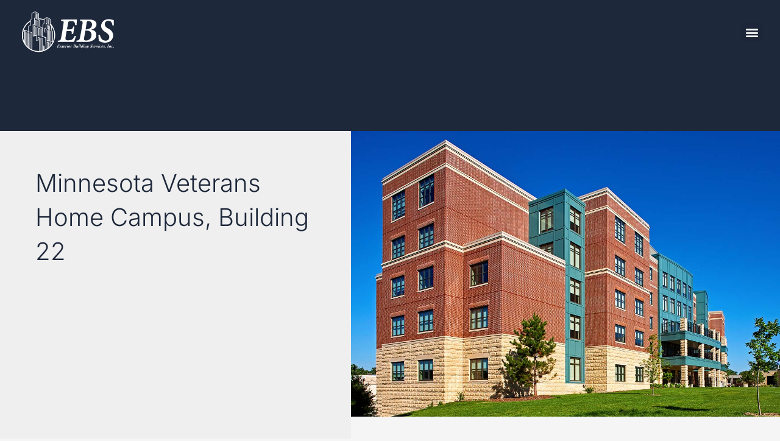

--- FILE ---
content_type: text/html; charset=UTF-8
request_url: https://ebs-mn.com/portfolio/minnesota-veterans-home-campus-building-22/
body_size: 17706
content:
<!DOCTYPE html><html lang="en-US"><head><script data-no-optimize="1">var litespeed_docref=sessionStorage.getItem("litespeed_docref");litespeed_docref&&(Object.defineProperty(document,"referrer",{get:function(){return litespeed_docref}}),sessionStorage.removeItem("litespeed_docref"));</script> <meta charset="UTF-8"><meta name="viewport" content="width=device-width, initial-scale=1"><link rel="profile" href="https://gmpg.org/xfn/11">
 <script type="litespeed/javascript">(function(w,d,s,l,i){w[l]=w[l]||[];w[l].push({'gtm.start':new Date().getTime(),event:'gtm.js'});var f=d.getElementsByTagName(s)[0],j=d.createElement(s),dl=l!='dataLayer'?'&l='+l:'';j.async=!0;j.src='https://www.googletagmanager.com/gtm.js?id='+i+dl;f.parentNode.insertBefore(j,f)})(window,document,'script','dataLayer','GTM-T8ZCDKZ')</script> <meta name='robots' content='index, follow, max-image-preview:large, max-snippet:-1, max-video-preview:-1' /><title>Minnesota Veterans Home Campus, Building 22 - EBS MN</title><link rel="canonical" href="https://ebs-mn.com/portfolio/minnesota-veterans-home-campus-building-22/" /><meta property="og:locale" content="en_US" /><meta property="og:type" content="article" /><meta property="og:title" content="Minnesota Veterans Home Campus, Building 22 - EBS MN" /><meta property="og:description" content="SERVICE GC/CM JE Dunn LOCATION Minneapolis, MN INDUSTRY" /><meta property="og:url" content="https://ebs-mn.com/portfolio/minnesota-veterans-home-campus-building-22/" /><meta property="og:site_name" content="EBS MN" /><meta property="article:modified_time" content="2022-02-22T19:34:21+00:00" /><meta property="og:image" content="https://ebs-mn.com/wp-content/uploads/2022/02/Minnesota-Veterans-Home-Campus.jpg" /><meta property="og:image:width" content="1200" /><meta property="og:image:height" content="800" /><meta property="og:image:type" content="image/jpeg" /><meta name="twitter:card" content="summary_large_image" /><meta name="twitter:label1" content="Est. reading time" /><meta name="twitter:data1" content="1 minute" /> <script type="application/ld+json" class="yoast-schema-graph">{"@context":"https://schema.org","@graph":[{"@type":"WebPage","@id":"https://ebs-mn.com/portfolio/minnesota-veterans-home-campus-building-22/","url":"https://ebs-mn.com/portfolio/minnesota-veterans-home-campus-building-22/","name":"Minnesota Veterans Home Campus, Building 22 - EBS MN","isPartOf":{"@id":"https://ebs-mn.com/#website"},"primaryImageOfPage":{"@id":"https://ebs-mn.com/portfolio/minnesota-veterans-home-campus-building-22/#primaryimage"},"image":{"@id":"https://ebs-mn.com/portfolio/minnesota-veterans-home-campus-building-22/#primaryimage"},"thumbnailUrl":"https://ebs-mn.com/wp-content/uploads/2022/02/Minnesota-Veterans-Home-Campus.jpg","datePublished":"2022-02-18T20:20:37+00:00","dateModified":"2022-02-22T19:34:21+00:00","breadcrumb":{"@id":"https://ebs-mn.com/portfolio/minnesota-veterans-home-campus-building-22/#breadcrumb"},"inLanguage":"en-US","potentialAction":[{"@type":"ReadAction","target":["https://ebs-mn.com/portfolio/minnesota-veterans-home-campus-building-22/"]}]},{"@type":"ImageObject","inLanguage":"en-US","@id":"https://ebs-mn.com/portfolio/minnesota-veterans-home-campus-building-22/#primaryimage","url":"https://ebs-mn.com/wp-content/uploads/2022/02/Minnesota-Veterans-Home-Campus.jpg","contentUrl":"https://ebs-mn.com/wp-content/uploads/2022/02/Minnesota-Veterans-Home-Campus.jpg","width":1200,"height":800,"caption":"Minnesota Veterans Home Campus"},{"@type":"BreadcrumbList","@id":"https://ebs-mn.com/portfolio/minnesota-veterans-home-campus-building-22/#breadcrumb","itemListElement":[{"@type":"ListItem","position":1,"name":"Home","item":"https://ebs-mn.com/"},{"@type":"ListItem","position":2,"name":"Portfolio","item":"https://ebs-mn.com/portfolio/"},{"@type":"ListItem","position":3,"name":"Minnesota Veterans Home Campus, Building 22"}]},{"@type":"WebSite","@id":"https://ebs-mn.com/#website","url":"https://ebs-mn.com/","name":"EBS MN","description":"Exterior Building Services","publisher":{"@id":"https://ebs-mn.com/#organization"},"potentialAction":[{"@type":"SearchAction","target":{"@type":"EntryPoint","urlTemplate":"https://ebs-mn.com/?s={search_term_string}"},"query-input":{"@type":"PropertyValueSpecification","valueRequired":true,"valueName":"search_term_string"}}],"inLanguage":"en-US"},{"@type":"Organization","@id":"https://ebs-mn.com/#organization","name":"EBS MN","url":"https://ebs-mn.com/","logo":{"@type":"ImageObject","inLanguage":"en-US","@id":"https://ebs-mn.com/#/schema/logo/image/","url":"https://ebs-mn.com/wp-content/uploads/2022/02/Logo_EBS_white_3.svg","contentUrl":"https://ebs-mn.com/wp-content/uploads/2022/02/Logo_EBS_white_3.svg","width":599.1,"height":291,"caption":"EBS MN"},"image":{"@id":"https://ebs-mn.com/#/schema/logo/image/"}}]}</script> <link rel='dns-prefetch' href='//fonts.gstatic.com' /><link rel='dns-prefetch' href='//fonts.googleapis.com' /><link rel='dns-prefetch' href='//www.googletagmanager.com' /><link rel='dns-prefetch' href='//ajax.googleapis.com' /><link rel='dns-prefetch' href='//www.google-analytics.com' /><link rel='dns-prefetch' href='//connect.facebook.net' /><link rel='dns-prefetch' href='//www.facebook.com' /><link rel="alternate" title="oEmbed (JSON)" type="application/json+oembed" href="https://ebs-mn.com/wp-json/oembed/1.0/embed?url=https%3A%2F%2Febs-mn.com%2Fportfolio%2Fminnesota-veterans-home-campus-building-22%2F" /><link rel="alternate" title="oEmbed (XML)" type="text/xml+oembed" href="https://ebs-mn.com/wp-json/oembed/1.0/embed?url=https%3A%2F%2Febs-mn.com%2Fportfolio%2Fminnesota-veterans-home-campus-building-22%2F&#038;format=xml" /><style id="litespeed-ccss">body,h1,h3,h4,html,li,p,ul{border:0;font-size:100%;font-style:inherit;font-weight:inherit;margin:0;outline:0;padding:0;vertical-align:baseline}html{-webkit-text-size-adjust:100%;-ms-text-size-adjust:100%}body{margin:0}main,nav{display:block}a{background-color:transparent}a,a:visited{text-decoration:none}img{border:0}svg:not(:root){overflow:hidden}.ast-container{max-width:100%}.ast-container{margin-left:auto;margin-right:auto;padding-left:20px;padding-right:20px}h1,h3,h4{clear:both}h1{color:#808285;font-size:2em;line-height:1.2}h3{color:#808285;font-size:1.5em;line-height:1.4}h4{color:#808285;line-height:1.5;font-size:1.3em}html{box-sizing:border-box}*,:after,:before{box-sizing:inherit}body{color:#808285;background:#fff;font-style:normal}ul{margin:0 0 1.5em 3em}ul{list-style:disc}li>ul{margin-bottom:0;margin-left:1.5em}i{font-style:italic}img{height:auto;max-width:100%}a{color:#4169e1}.screen-reader-text{border:0;clip:rect(1px,1px,1px,1px);height:1px;margin:-1px;overflow:hidden;padding:0;position:absolute;width:1px;word-wrap:normal!important}body{-webkit-font-smoothing:antialiased;-moz-osx-font-smoothing:grayscale}body:not(.logged-in){position:relative}#page{position:relative}a{text-decoration:none}img{vertical-align:middle}p{margin-bottom:1.75em}body{line-height:1.85714285714286}body{background-color:#fff}#page{display:block}#primary{width:100%}#primary{margin:4em 0}.hentry{margin:0 0 1.5em}body{overflow-x:hidden}html{font-size:93.75%}a{color:var(--ast-global-color-0)}body{font-family:-apple-system,BlinkMacSystemFont,Segoe UI,Roboto,Oxygen-Sans,Ubuntu,Cantarell,Helvetica Neue,sans-serif;font-weight:inherit;font-size:15px;font-size:1rem}h1{font-size:40px;font-size:2.6666666666667rem}h3{font-size:25px;font-size:1.6666666666667rem}h4{font-size:20px;font-size:1.3333333333333rem}body,h1,h3,h4{color:var(--ast-global-color-3)}.ast-single-post .elementor-button-wrapper .elementor-button{text-decoration:none}.ast-page-builder-template .hentry{margin:0}.ast-page-builder-template .site-content>.ast-container{max-width:100%;padding:0}.ast-page-builder-template .site-content #primary{padding:0;margin:0}@media (max-width:921px){.ast-theme-transparent-header #primary{padding:0}}@media (max-width:921px){#primary{padding:1.5em 0;margin:0}}@media (min-width:544px){.ast-container{max-width:100%}}@media (max-width:921px){h1{font-size:30px}h3{font-size:20px}}@media (max-width:544px){h1{font-size:30px}h3{font-size:20px}}@media (max-width:921px){html{font-size:85.5%}}@media (max-width:544px){html{font-size:85.5%}}@media (min-width:922px){.ast-container{max-width:1240px}}@media (min-width:922px){.site-content .ast-container{display:flex}}@media (max-width:921px){.site-content .ast-container{flex-direction:column}}ul{margin-left:20px}:root{--ast-global-color-0:#0170b9;--ast-global-color-1:#3a3a3a;--ast-global-color-2:#3a3a3a;--ast-global-color-3:#4b4f58;--ast-global-color-4:#f5f5f5;--ast-global-color-5:#fff;--ast-global-color-6:#f2f5f7;--ast-global-color-7:#424242;--ast-global-color-8:#000}h1,h3,h4{color:var(--ast-global-color-2)}.elementor-widget-heading .elementor-heading-title{margin:0}h1,h3,h4{overflow-wrap:break-word}ul{overflow-wrap:break-word}p{overflow-wrap:break-word}:root{--wp--preset--font-size--normal:16px;--wp--preset--font-size--huge:42px}.screen-reader-text{border:0;clip:rect(1px,1px,1px,1px);-webkit-clip-path:inset(50%);clip-path:inset(50%);height:1px;margin:-1px;overflow:hidden;padding:0;position:absolute;width:1px;word-wrap:normal!important}body{--wp--preset--color--black:#000;--wp--preset--color--cyan-bluish-gray:#abb8c3;--wp--preset--color--white:#fff;--wp--preset--color--pale-pink:#f78da7;--wp--preset--color--vivid-red:#cf2e2e;--wp--preset--color--luminous-vivid-orange:#ff6900;--wp--preset--color--luminous-vivid-amber:#fcb900;--wp--preset--color--light-green-cyan:#7bdcb5;--wp--preset--color--vivid-green-cyan:#00d084;--wp--preset--color--pale-cyan-blue:#8ed1fc;--wp--preset--color--vivid-cyan-blue:#0693e3;--wp--preset--color--vivid-purple:#9b51e0;--wp--preset--color--ast-global-color-0:var(--ast-global-color-0);--wp--preset--color--ast-global-color-1:var(--ast-global-color-1);--wp--preset--color--ast-global-color-2:var(--ast-global-color-2);--wp--preset--color--ast-global-color-3:var(--ast-global-color-3);--wp--preset--color--ast-global-color-4:var(--ast-global-color-4);--wp--preset--color--ast-global-color-5:var(--ast-global-color-5);--wp--preset--color--ast-global-color-6:var(--ast-global-color-6);--wp--preset--color--ast-global-color-7:var(--ast-global-color-7);--wp--preset--color--ast-global-color-8:var(--ast-global-color-8);--wp--preset--gradient--vivid-cyan-blue-to-vivid-purple:linear-gradient(135deg,rgba(6,147,227,1) 0%,#9b51e0 100%);--wp--preset--gradient--light-green-cyan-to-vivid-green-cyan:linear-gradient(135deg,#7adcb4 0%,#00d082 100%);--wp--preset--gradient--luminous-vivid-amber-to-luminous-vivid-orange:linear-gradient(135deg,rgba(252,185,0,1) 0%,rgba(255,105,0,1) 100%);--wp--preset--gradient--luminous-vivid-orange-to-vivid-red:linear-gradient(135deg,rgba(255,105,0,1) 0%,#cf2e2e 100%);--wp--preset--gradient--very-light-gray-to-cyan-bluish-gray:linear-gradient(135deg,#eee 0%,#a9b8c3 100%);--wp--preset--gradient--cool-to-warm-spectrum:linear-gradient(135deg,#4aeadc 0%,#9778d1 20%,#cf2aba 40%,#ee2c82 60%,#fb6962 80%,#fef84c 100%);--wp--preset--gradient--blush-light-purple:linear-gradient(135deg,#ffceec 0%,#9896f0 100%);--wp--preset--gradient--blush-bordeaux:linear-gradient(135deg,#fecda5 0%,#fe2d2d 50%,#6b003e 100%);--wp--preset--gradient--luminous-dusk:linear-gradient(135deg,#ffcb70 0%,#c751c0 50%,#4158d0 100%);--wp--preset--gradient--pale-ocean:linear-gradient(135deg,#fff5cb 0%,#b6e3d4 50%,#33a7b5 100%);--wp--preset--gradient--electric-grass:linear-gradient(135deg,#caf880 0%,#71ce7e 100%);--wp--preset--gradient--midnight:linear-gradient(135deg,#020381 0%,#2874fc 100%);--wp--preset--duotone--dark-grayscale:url('#wp-duotone-dark-grayscale');--wp--preset--duotone--grayscale:url('#wp-duotone-grayscale');--wp--preset--duotone--purple-yellow:url('#wp-duotone-purple-yellow');--wp--preset--duotone--blue-red:url('#wp-duotone-blue-red');--wp--preset--duotone--midnight:url('#wp-duotone-midnight');--wp--preset--duotone--magenta-yellow:url('#wp-duotone-magenta-yellow');--wp--preset--duotone--purple-green:url('#wp-duotone-purple-green');--wp--preset--duotone--blue-orange:url('#wp-duotone-blue-orange');--wp--preset--font-size--small:13px;--wp--preset--font-size--medium:20px;--wp--preset--font-size--large:36px;--wp--preset--font-size--x-large:42px}body{margin:0}[class*=" eicon-"]{display:inline-block;font-family:eicons;font-size:inherit;font-weight:400;font-style:normal;font-variant:normal;line-height:1;text-rendering:auto;-webkit-font-smoothing:antialiased;-moz-osx-font-smoothing:grayscale}.eicon-menu-bar:before{content:'\e816'}.eicon-close:before{content:'\e87f'}.elementor-screen-only,.screen-reader-text{position:absolute;top:-10000em;width:1px;height:1px;margin:-1px;padding:0;overflow:hidden;clip:rect(0,0,0,0);border:0}.elementor{-webkit-hyphens:manual;-ms-hyphens:manual;hyphens:manual}.elementor *,.elementor :after,.elementor :before{-webkit-box-sizing:border-box;box-sizing:border-box}.elementor a{-webkit-box-shadow:none;box-shadow:none;text-decoration:none}.elementor img{height:auto;max-width:100%;border:none;-webkit-border-radius:0;border-radius:0;-webkit-box-shadow:none;box-shadow:none}.elementor .elementor-background-overlay{height:100%;width:100%;top:0;left:0;position:absolute}.elementor-widget-wrap .elementor-element.elementor-widget__width-auto{max-width:100%}.elementor-invisible{visibility:hidden}@media (max-width:1366px){.elementor-laptop-align-right{text-align:right}.elementor-laptop-align-right .elementor-button{width:auto}}:root{--page-title-display:block}.elementor-page-title{display:var(--page-title-display)}.elementor-section{position:relative}.elementor-section .elementor-container{display:-webkit-box;display:-ms-flexbox;display:flex;margin-right:auto;margin-left:auto;position:relative}@media (max-width:1024px){.elementor-section .elementor-container{-ms-flex-wrap:wrap;flex-wrap:wrap}}.elementor-section.elementor-section-boxed>.elementor-container{max-width:1140px}.elementor-section.elementor-section-items-middle>.elementor-container{-webkit-box-align:center;-ms-flex-align:center;align-items:center}.elementor-widget-wrap{position:relative;width:100%;-ms-flex-wrap:wrap;flex-wrap:wrap;-ms-flex-line-pack:start;align-content:flex-start}.elementor:not(.elementor-bc-flex-widget) .elementor-widget-wrap{display:-webkit-box;display:-ms-flexbox;display:flex}.elementor-widget-wrap>.elementor-element{width:100%}.elementor-widget{position:relative}.elementor-widget:not(:last-child){margin-bottom:20px}.elementor-widget:not(:last-child).elementor-widget__width-auto{margin-bottom:0}.elementor-column{min-height:1px}.elementor-column{position:relative;display:-webkit-box;display:-ms-flexbox;display:flex}.elementor-column-gap-default>.elementor-column>.elementor-element-populated{padding:10px}@media (min-width:768px){.elementor-column.elementor-col-33{width:33.333%}.elementor-column.elementor-col-50{width:50%}.elementor-column.elementor-col-100{width:100%}}@media (min-width:768px) and (max-width:1024px){.elementor-reverse-tablet>.elementor-container>:first-child{-webkit-box-ordinal-group:11;-ms-flex-order:10;order:10}.elementor-reverse-tablet>.elementor-container>:nth-child(2){-webkit-box-ordinal-group:10;-ms-flex-order:9;order:9}}@media (min-width:-1px) and (max-width:1024px){.elementor-reverse-tablet>.elementor-container>:first-child{-webkit-box-ordinal-group:11;-ms-flex-order:10;order:10}.elementor-reverse-tablet>.elementor-container>:nth-child(2){-webkit-box-ordinal-group:10;-ms-flex-order:9;order:9}}@media (min-width:768px) and (max-width:-1px){.elementor-reverse-tablet>.elementor-container>:first-child,.elementor-reverse-tablet>.elementor-container>:nth-child(2){-webkit-box-ordinal-group:initial;-ms-flex-order:initial;order:0}}@media (max-width:767px){.elementor-reverse-mobile>.elementor-container>:first-child{-webkit-box-ordinal-group:11;-ms-flex-order:10;order:10}.elementor-reverse-mobile>.elementor-container>:nth-child(2){-webkit-box-ordinal-group:10;-ms-flex-order:9;order:9}.elementor-column{width:100%}}.elementor-button{display:inline-block;line-height:1;background-color:#818a91;font-size:15px;padding:12px 24px;-webkit-border-radius:3px;border-radius:3px;color:#fff;fill:#fff;text-align:center}.elementor-button:visited{color:#fff}.elementor-button-content-wrapper{display:-webkit-box;display:-ms-flexbox;display:flex;-webkit-box-pack:center;-ms-flex-pack:center;justify-content:center}.elementor-button-text{-webkit-box-flex:1;-ms-flex-positive:1;flex-grow:1;-webkit-box-ordinal-group:11;-ms-flex-order:10;order:10;display:inline-block}.elementor-button span{text-decoration:inherit}@media (max-width:767px){.elementor .elementor-hidden-mobile{display:none}}@media (min-width:768px) and (max-width:1024px){.elementor .elementor-hidden-tablet{display:none}}@media (min-width:1367px) and (max-width:2399px){.elementor .elementor-hidden-desktop{display:none}}.elementor-kit-7{--e-global-color-primary:#1e283b;--e-global-color-secondary:#efefef;--e-global-color-text:#1e283b;--e-global-color-accent:#59719e;--e-global-color-5994b04:#fff;--e-global-color-0dd4073:#85414f;--e-global-typography-primary-font-family:"Nunito Sans";--e-global-typography-primary-font-weight:600;--e-global-typography-secondary-font-family:"Inter";--e-global-typography-secondary-font-weight:400;--e-global-typography-text-font-family:"Nunito Sans";--e-global-typography-text-font-size:16px;--e-global-typography-text-font-weight:400;--e-global-typography-text-line-height:1.2em;--e-global-typography-accent-font-family:"Nunito Sans";--e-global-typography-accent-font-weight:500}.elementor-section.elementor-section-boxed>.elementor-container{max-width:1140px}.elementor-widget:not(:last-child){margin-bottom:20px}@media (max-width:1024px){.elementor-section.elementor-section-boxed>.elementor-container{max-width:1024px}}@media (max-width:767px){.elementor-section.elementor-section-boxed>.elementor-container{max-width:767px}}.elementor-location-header:before{content:"";display:table;clear:both}.elementor-widget-heading .elementor-heading-title{color:var(--e-global-color-primary);font-family:var(--e-global-typography-primary-font-family),Sans-serif;font-weight:var(--e-global-typography-primary-font-weight)}.elementor-widget-button .elementor-button{font-family:var(--e-global-typography-accent-font-family),Sans-serif;font-weight:var(--e-global-typography-accent-font-weight);background-color:var(--e-global-color-accent)}.elementor-widget-theme-post-title .elementor-heading-title{color:var(--e-global-color-primary);font-family:var(--e-global-typography-primary-font-family),Sans-serif;font-weight:var(--e-global-typography-primary-font-weight)}.elementor-widget-theme-post-content{color:var(--e-global-color-text);font-family:var(--e-global-typography-text-font-family),Sans-serif;font-size:var(--e-global-typography-text-font-size);font-weight:var(--e-global-typography-text-font-weight);line-height:var(--e-global-typography-text-line-height)}.elementor-widget-nav-menu .elementor-nav-menu .elementor-item{font-family:var(--e-global-typography-primary-font-family),Sans-serif;font-weight:var(--e-global-typography-primary-font-weight)}.elementor-widget-nav-menu .elementor-nav-menu--main .elementor-item{color:var(--e-global-color-text);fill:var(--e-global-color-text)}.elementor-widget-nav-menu .elementor-nav-menu--main:not(.e--pointer-framed) .elementor-item:before,.elementor-widget-nav-menu .elementor-nav-menu--main:not(.e--pointer-framed) .elementor-item:after{background-color:var(--e-global-color-accent)}.elementor-widget-nav-menu{--e-nav-menu-divider-color:var(--e-global-color-text)}.elementor-widget-nav-menu .elementor-nav-menu--dropdown .elementor-item,.elementor-widget-nav-menu .elementor-nav-menu--dropdown .elementor-sub-item{font-family:var(--e-global-typography-accent-font-family),Sans-serif;font-weight:var(--e-global-typography-accent-font-weight)}@media (max-width:1366px){.elementor-widget-theme-post-content{font-size:var(--e-global-typography-text-font-size);line-height:var(--e-global-typography-text-line-height)}}@media (max-width:1024px){.elementor-widget-theme-post-content{font-size:var(--e-global-typography-text-font-size);line-height:var(--e-global-typography-text-line-height)}}@media (max-width:767px){.elementor-widget-theme-post-content{font-size:var(--e-global-typography-text-font-size);line-height:var(--e-global-typography-text-line-height)}}@media (min-width:2400px){.elementor-widget-theme-post-content{font-size:var(--e-global-typography-text-font-size);line-height:var(--e-global-typography-text-line-height)}}.elementor-747 .elementor-element.elementor-element-93e553a{padding:59px 0 40px}.elementor-747 .elementor-element.elementor-element-12489aa>.elementor-element-populated{border-style:solid;border-width:0 0 0 1px;border-color:var(--e-global-color-primary);padding:40px 0 40px 20px}.elementor-747 .elementor-element.elementor-element-12489aa>.elementor-element-populated{border-radius:0}.elementor-747 .elementor-element.elementor-element-dad494b{text-align:left;width:auto;max-width:auto;align-self:flex-end}.elementor-747 .elementor-element.elementor-element-dad494b .elementor-heading-title{color:var(--e-global-color-0dd4073);font-family:"Inter",Sans-serif;font-size:16px;font-weight:300;text-transform:uppercase;letter-spacing:2px;-webkit-text-stroke-color:#000;stroke:#000}.elementor-747 .elementor-element.elementor-element-b41572f{text-align:left;width:auto;max-width:auto;align-self:flex-end}.elementor-747 .elementor-element.elementor-element-b41572f .elementor-heading-title{color:var(--e-global-color-primary);font-family:"Nunito Sans",Sans-serif;font-size:24px;font-weight:300}.elementor-747 .elementor-element.elementor-element-b41572f>.elementor-widget-container{padding:0 0 0 72px}.elementor-747 .elementor-element.elementor-element-7a30ba2 .elementor-spacer-inner{height:20px}.elementor-747 .elementor-element.elementor-element-c824bc0{text-align:left;width:auto;max-width:auto;align-self:flex-end}.elementor-747 .elementor-element.elementor-element-c824bc0 .elementor-heading-title{color:var(--e-global-color-0dd4073);font-family:"Inter",Sans-serif;font-size:16px;font-weight:300;text-transform:uppercase;letter-spacing:2px;-webkit-text-stroke-color:#000;stroke:#000}.elementor-747 .elementor-element.elementor-element-395e771{text-align:left;width:auto;max-width:auto;align-self:flex-end}.elementor-747 .elementor-element.elementor-element-395e771 .elementor-heading-title{color:var(--e-global-color-primary);font-family:"Nunito Sans",Sans-serif;font-size:24px;font-weight:300}.elementor-747 .elementor-element.elementor-element-395e771>.elementor-widget-container{padding:0 0 0 90px}.elementor-747 .elementor-element.elementor-element-8a25acf .elementor-spacer-inner{height:20px}.elementor-747 .elementor-element.elementor-element-05dc1f6{text-align:left;width:auto;max-width:auto;align-self:flex-end}.elementor-747 .elementor-element.elementor-element-05dc1f6 .elementor-heading-title{color:var(--e-global-color-0dd4073);font-family:"Inter",Sans-serif;font-size:16px;font-weight:300;text-transform:uppercase;letter-spacing:2px;-webkit-text-stroke-color:#000;stroke:#000}.elementor-747 .elementor-element.elementor-element-a310ac5{text-align:left;width:auto;max-width:auto;align-self:flex-end}.elementor-747 .elementor-element.elementor-element-a310ac5 .elementor-heading-title{color:var(--e-global-color-primary);font-family:"Nunito Sans",Sans-serif;font-size:24px;font-weight:300}.elementor-747 .elementor-element.elementor-element-a310ac5>.elementor-widget-container{padding:0 0 0 57px}.elementor-747 .elementor-element.elementor-element-8db76e5 .elementor-spacer-inner{height:20px}.elementor-747 .elementor-element.elementor-element-89f8f14{text-align:left;width:auto;max-width:auto;align-self:flex-end}.elementor-747 .elementor-element.elementor-element-89f8f14 .elementor-heading-title{color:var(--e-global-color-0dd4073);font-family:"Inter",Sans-serif;font-size:16px;font-weight:300;text-transform:uppercase;letter-spacing:2px;-webkit-text-stroke-color:#000;stroke:#000}.elementor-747 .elementor-element.elementor-element-2f856e5{text-align:left;width:auto;max-width:auto;align-self:flex-end}.elementor-747 .elementor-element.elementor-element-2f856e5 .elementor-heading-title{color:var(--e-global-color-primary);font-family:"Nunito Sans",Sans-serif;font-size:24px;font-weight:300}.elementor-747 .elementor-element.elementor-element-2f856e5>.elementor-widget-container{padding:0 0 0 57px}@media (max-width:1024px){.elementor-747 .elementor-element.elementor-element-b41572f .elementor-heading-title{font-size:20px}.elementor-747 .elementor-element.elementor-element-b41572f>.elementor-widget-container{padding:0}.elementor-747 .elementor-element.elementor-element-395e771 .elementor-heading-title{font-size:20px}.elementor-747 .elementor-element.elementor-element-395e771>.elementor-widget-container{padding:0}.elementor-747 .elementor-element.elementor-element-a310ac5 .elementor-heading-title{font-size:20px}.elementor-747 .elementor-element.elementor-element-a310ac5>.elementor-widget-container{padding:0}.elementor-747 .elementor-element.elementor-element-2f856e5 .elementor-heading-title{font-size:20px}.elementor-747 .elementor-element.elementor-element-2f856e5>.elementor-widget-container{padding:0}}@media (max-width:767px){.elementor-747 .elementor-element.elementor-element-93e553a{padding:20px 0 0}.elementor-747 .elementor-element.elementor-element-12489aa>.elementor-element-populated{padding:20px}.elementor-747 .elementor-element.elementor-element-b41572f .elementor-heading-title{font-size:20px}.elementor-747 .elementor-element.elementor-element-b41572f>.elementor-widget-container{padding:10px 0 0 10px}.elementor-747 .elementor-element.elementor-element-395e771 .elementor-heading-title{font-size:20px}.elementor-747 .elementor-element.elementor-element-395e771>.elementor-widget-container{padding:10px 0 0 10px}.elementor-747 .elementor-element.elementor-element-a310ac5 .elementor-heading-title{font-size:20px}.elementor-747 .elementor-element.elementor-element-a310ac5>.elementor-widget-container{padding:10px 0 0 10px}.elementor-747 .elementor-element.elementor-element-2f856e5 .elementor-heading-title{font-size:20px}.elementor-747 .elementor-element.elementor-element-2f856e5>.elementor-widget-container{padding:10px 0 0 10px}}.elementor-36 .elementor-element.elementor-element-f9b24d8{margin-top:0;margin-bottom:-105px;padding:0 20px;z-index:1000}.elementor-36 .elementor-element.elementor-element-adf458d{text-align:left}.elementor-36 .elementor-element.elementor-element-adf458d img{width:175px}.elementor-36 .elementor-element.elementor-element-62a45d3.elementor-column.elementor-element[data-element_type="column"]>.elementor-widget-wrap.elementor-element-populated{align-content:center;align-items:center}.elementor-36 .elementor-element.elementor-element-6db6501 .elementor-nav-menu .elementor-item{font-family:"Nunito Sans",Sans-serif;font-size:16px;font-weight:400}.elementor-36 .elementor-element.elementor-element-6db6501 .elementor-nav-menu--main .elementor-item{color:var(--e-global-color-5994b04);fill:var(--e-global-color-5994b04)}.elementor-36 .elementor-element.elementor-element-6db6501 .elementor-nav-menu--main:not(.e--pointer-framed) .elementor-item:before,.elementor-36 .elementor-element.elementor-element-6db6501 .elementor-nav-menu--main:not(.e--pointer-framed) .elementor-item:after{background-color:#F2F5F700}.elementor-36 .elementor-element.elementor-element-6db6501 .elementor-nav-menu--dropdown a,.elementor-36 .elementor-element.elementor-element-6db6501 .elementor-menu-toggle{color:var(--e-global-color-text)}.elementor-36 .elementor-element.elementor-element-6db6501 .elementor-nav-menu--dropdown .elementor-item,.elementor-36 .elementor-element.elementor-element-6db6501 .elementor-nav-menu--dropdown .elementor-sub-item{font-family:"Nunito Sans",Sans-serif;font-size:14px;font-weight:500;letter-spacing:1px}.elementor-36 .elementor-element.elementor-element-6db6501 .elementor-nav-menu--main>.elementor-nav-menu>li>.elementor-nav-menu--dropdown,.elementor-36 .elementor-element.elementor-element-6db6501 .elementor-nav-menu__container.elementor-nav-menu--dropdown{margin-top:15px!important}.elementor-36 .elementor-element.elementor-element-dedb204.elementor-column.elementor-element[data-element_type="column"]>.elementor-widget-wrap.elementor-element-populated{align-content:center;align-items:center}.elementor-36 .elementor-element.elementor-element-dfbd988 .elementor-button{font-family:"Nunito Sans",Sans-serif;font-size:14px;font-weight:600;letter-spacing:1px;background-color:#FFFFFF00;border-style:solid;border-width:1px;border-color:var(--e-global-color-5994b04);border-radius:0}.elementor-36 .elementor-element.elementor-element-35e480a:not(.elementor-motion-effects-element-type-background){background-color:var(--e-global-color-primary)}.elementor-36 .elementor-element.elementor-element-35e480a{margin-top:0;margin-bottom:0;padding:0 20px;z-index:1000}.elementor-36 .elementor-element.elementor-element-b000d43{text-align:left}.elementor-36 .elementor-element.elementor-element-b000d43 img{width:175px}.elementor-36 .elementor-element.elementor-element-18098e6.elementor-column.elementor-element[data-element_type="column"]>.elementor-widget-wrap.elementor-element-populated{align-content:center;align-items:center}.elementor-36 .elementor-element.elementor-element-521325f .elementor-menu-toggle{margin-left:auto}.elementor-36 .elementor-element.elementor-element-521325f .elementor-nav-menu--dropdown a,.elementor-36 .elementor-element.elementor-element-521325f .elementor-menu-toggle{color:var(--e-global-color-5994b04)}.elementor-36 .elementor-element.elementor-element-521325f .elementor-nav-menu--dropdown{background-color:var(--e-global-color-primary)}.elementor-36 .elementor-element.elementor-element-521325f .elementor-nav-menu--dropdown .elementor-item,.elementor-36 .elementor-element.elementor-element-521325f .elementor-nav-menu--dropdown .elementor-sub-item{font-family:"Nunito Sans",Sans-serif;font-size:14px;font-weight:400;text-transform:uppercase;letter-spacing:1px}.elementor-36 .elementor-element.elementor-element-521325f .elementor-nav-menu__container.elementor-nav-menu--dropdown{margin-top:15px!important}.elementor-36 .elementor-element.elementor-element-521325f div.elementor-menu-toggle{color:var(--e-global-color-5994b04)}@media (min-width:768px){.elementor-36 .elementor-element.elementor-element-62a45d3{width:53.038%}.elementor-36 .elementor-element.elementor-element-dedb204{width:13.21%}}@media (max-width:1366px) and (min-width:768px){.elementor-36 .elementor-element.elementor-element-0107cec{width:20%}.elementor-36 .elementor-element.elementor-element-62a45d3{width:60%}.elementor-36 .elementor-element.elementor-element-dedb204{width:20%}}@media (max-width:1024px) and (min-width:768px){.elementor-36 .elementor-element.elementor-element-0107cec{width:20%}.elementor-36 .elementor-element.elementor-element-62a45d3{width:60%}.elementor-36 .elementor-element.elementor-element-dedb204{width:20%}}@media (max-width:1366px){.elementor-36 .elementor-element.elementor-element-dfbd988 .elementor-button{font-size:10px;letter-spacing:0px}}@media (max-width:1024px){.elementor-36 .elementor-element.elementor-element-6db6501 .elementor-nav-menu .elementor-item{font-size:14px}.elementor-36 .elementor-element.elementor-element-6db6501 .elementor-nav-menu--main .elementor-item{padding-left:12px;padding-right:12px}.elementor-36 .elementor-element.elementor-element-dfbd988 .elementor-button{font-size:10px;letter-spacing:0px}}@media (max-width:767px){.elementor-36 .elementor-element.elementor-element-98e8e46{width:50%}.elementor-36 .elementor-element.elementor-element-18098e6{width:50%}.elementor-36 .elementor-element.elementor-element-18098e6.elementor-column.elementor-element[data-element_type="column"]>.elementor-widget-wrap.elementor-element-populated{align-content:center;align-items:center}.elementor-36 .elementor-element.elementor-element-521325f .elementor-nav-menu--dropdown .elementor-item,.elementor-36 .elementor-element.elementor-element-521325f .elementor-nav-menu--dropdown .elementor-sub-item{font-size:18px}.elementor-36 .elementor-element.elementor-element-521325f .elementor-nav-menu--dropdown a{padding-left:36px;padding-right:36px;padding-top:20px;padding-bottom:20px}.elementor-36 .elementor-element.elementor-element-521325f .elementor-nav-menu__container.elementor-nav-menu--dropdown{margin-top:26px!important}.elementor-36 .elementor-element.elementor-element-521325f .elementor-menu-toggle{font-size:29px}.elementor-36 .elementor-element.elementor-element-521325f>.elementor-widget-container{padding:13px 0 0}}.elementor-413 .elementor-element.elementor-element-0a7699e>.elementor-container{min-height:110px}.elementor-413 .elementor-element.elementor-element-0a7699e:not(.elementor-motion-effects-element-type-background){background-color:var(--e-global-color-primary)}.elementor-413 .elementor-element.elementor-element-16ad8c4{margin-top:0;margin-bottom:0;padding:0}.elementor-413 .elementor-element.elementor-element-388692b:not(.elementor-motion-effects-element-type-background)>.elementor-widget-wrap{background-color:var(--e-global-color-secondary)}.elementor-413 .elementor-element.elementor-element-388692b>.elementor-element-populated{margin:0;--e-column-margin-right:0px;--e-column-margin-left:0px;padding:10%}.elementor-413 .elementor-element.elementor-element-1117535 .elementor-heading-title{color:var(--e-global-color-primary);font-family:"Inter",Sans-serif;font-size:40px;font-weight:300;text-transform:capitalize}.elementor-413 .elementor-element.elementor-element-e07b7d9>.elementor-element-populated{margin:0;--e-column-margin-right:0px;--e-column-margin-left:0px;padding:0}.elementor-413 .elementor-element.elementor-element-8c4a554:not(.elementor-motion-effects-element-type-background){background-color:var(--e-global-color-5994b04)}.elementor-413 .elementor-element.elementor-element-8c4a554>.elementor-background-overlay{opacity:.08}.elementor-413 .elementor-element.elementor-element-8c4a554{padding:5%}@media (max-width:1024px){.elementor-413 .elementor-element.elementor-element-1117535 .elementor-heading-title{font-size:40px}}@media (min-width:768px){.elementor-413 .elementor-element.elementor-element-388692b{width:45%}.elementor-413 .elementor-element.elementor-element-e07b7d9{width:55%}}@media (max-width:1024px) and (min-width:768px){.elementor-413 .elementor-element.elementor-element-388692b{width:50%}.elementor-413 .elementor-element.elementor-element-e07b7d9{width:50%}}@media (max-width:767px){.elementor-413 .elementor-element.elementor-element-388692b>.elementor-element-populated{padding:10% 5%}.elementor-413 .elementor-element.elementor-element-1117535 .elementor-heading-title{font-size:30px}}.elementor-widget-image{text-align:center}.elementor-widget-image a{display:inline-block}.elementor-widget-image a img[src$=".svg"]{width:48px}.elementor-widget-image img{vertical-align:middle;display:inline-block}.elementor-item:after,.elementor-item:before{display:block;position:absolute}.elementor-item:not(:hover):not(:focus):not(.elementor-item-active):not(.highlighted):after,.elementor-item:not(:hover):not(:focus):not(.elementor-item-active):not(.highlighted):before{opacity:0}.e--pointer-underline .elementor-item:after,.e--pointer-underline .elementor-item:before{height:3px;width:100%;left:0;background-color:#55595c;z-index:2}.e--pointer-underline .elementor-item:after{content:"";bottom:0}.elementor-nav-menu--main .elementor-nav-menu a{padding:13px 20px}.elementor-nav-menu--main .elementor-nav-menu ul{position:absolute;width:12em;border-width:0;border-style:solid;padding:0}.elementor-nav-menu--layout-horizontal{display:-webkit-box;display:-ms-flexbox;display:flex}.elementor-nav-menu--layout-horizontal .elementor-nav-menu{display:-webkit-box;display:-ms-flexbox;display:flex;-ms-flex-wrap:wrap;flex-wrap:wrap}.elementor-nav-menu--layout-horizontal .elementor-nav-menu a{white-space:nowrap;-webkit-box-flex:1;-ms-flex-positive:1;flex-grow:1}.elementor-nav-menu--layout-horizontal .elementor-nav-menu>li{display:-webkit-box;display:-ms-flexbox;display:flex}.elementor-nav-menu--layout-horizontal .elementor-nav-menu>li ul{top:100%!important}.elementor-nav-menu--layout-horizontal .elementor-nav-menu>li:not(:first-child)>a{-webkit-margin-start:var(--e-nav-menu-horizontal-menu-item-margin);margin-inline-start:var(--e-nav-menu-horizontal-menu-item-margin)}.elementor-nav-menu--layout-horizontal .elementor-nav-menu>li:not(:first-child)>ul{left:var(--e-nav-menu-horizontal-menu-item-margin)!important}.elementor-nav-menu--layout-horizontal .elementor-nav-menu>li:not(:last-child)>a{-webkit-margin-end:var(--e-nav-menu-horizontal-menu-item-margin);margin-inline-end:var(--e-nav-menu-horizontal-menu-item-margin)}.elementor-nav-menu--layout-horizontal .elementor-nav-menu>li:not(:last-child):after{content:var(--e-nav-menu-divider-content,none);height:var(--e-nav-menu-divider-height,35%);border-left:var(--e-nav-menu-divider-width,2px) var(--e-nav-menu-divider-style,solid) var(--e-nav-menu-divider-color,#000);border-bottom-color:var(--e-nav-menu-divider-color,#000);border-right-color:var(--e-nav-menu-divider-color,#000);border-top-color:var(--e-nav-menu-divider-color,#000);-ms-flex-item-align:center;align-self:center}.elementor-nav-menu__align-right .elementor-nav-menu{margin-left:auto}.elementor-nav-menu__align-right .elementor-nav-menu{-webkit-box-pack:end;-ms-flex-pack:end;justify-content:flex-end}.elementor-widget-nav-menu:not(.elementor-nav-menu--toggle) .elementor-menu-toggle{display:none}.elementor-widget-nav-menu .elementor-widget-container{display:-webkit-box;display:-ms-flexbox;display:flex;-webkit-box-orient:vertical;-webkit-box-direction:normal;-ms-flex-direction:column;flex-direction:column}.elementor-nav-menu{position:relative;z-index:2}.elementor-nav-menu:after{content:"a0";display:block;height:0;font:0/0 serif;clear:both;visibility:hidden;overflow:hidden}.elementor-nav-menu,.elementor-nav-menu li,.elementor-nav-menu ul{display:block;list-style:none;margin:0;padding:0;line-height:normal}.elementor-nav-menu ul{display:none}.elementor-nav-menu a,.elementor-nav-menu li{position:relative}.elementor-nav-menu li{border-width:0}.elementor-nav-menu a{display:-webkit-box;display:-ms-flexbox;display:flex;-webkit-box-align:center;-ms-flex-align:center;align-items:center}.elementor-nav-menu a{padding:10px 20px;line-height:20px}.elementor-menu-toggle{display:-webkit-box;display:-ms-flexbox;display:flex;-webkit-box-align:center;-ms-flex-align:center;align-items:center;-webkit-box-pack:center;-ms-flex-pack:center;justify-content:center;font-size:22px;padding:.25em;border:0 solid;border-radius:3px;background-color:rgba(0,0,0,.05);color:#494c4f}.elementor-menu-toggle:not(.elementor-active) .elementor-menu-toggle__icon--close{display:none}.elementor-nav-menu--dropdown{background-color:#fff;font-size:13px}.elementor-nav-menu--dropdown-none .elementor-menu-toggle,.elementor-nav-menu--dropdown-none .elementor-nav-menu--dropdown{display:none}.elementor-nav-menu--dropdown.elementor-nav-menu__container{margin-top:10px;-webkit-transform-origin:top;-ms-transform-origin:top;transform-origin:top;overflow:auto}.elementor-nav-menu--dropdown.elementor-nav-menu__container .elementor-sub-item{font-size:.85em}.elementor-nav-menu--dropdown a{color:#494c4f}ul.elementor-nav-menu--dropdown a{text-shadow:none;border-left:8px solid transparent}.elementor-nav-menu--toggle .elementor-menu-toggle:not(.elementor-active)+.elementor-nav-menu__container{-webkit-transform:scaleY(0);-ms-transform:scaleY(0);transform:scaleY(0);max-height:0}.elementor-nav-menu--stretch .elementor-nav-menu__container.elementor-nav-menu--dropdown{position:absolute;z-index:9997}.elementor-heading-title{padding:0;margin:0;line-height:1}.elementor-widget-heading .elementor-heading-title[class*=elementor-size-]>a{color:inherit;font-size:inherit;line-height:inherit}.elementor-747 .elementor-element.elementor-element-93e553a{padding:59px 0 40px}.elementor-747 .elementor-element.elementor-element-12489aa>.elementor-element-populated{border-style:solid;border-width:0 0 0 1px;border-color:var(--e-global-color-primary);padding:40px 0 40px 20px}.elementor-747 .elementor-element.elementor-element-12489aa>.elementor-element-populated{border-radius:0}.elementor-747 .elementor-element.elementor-element-dad494b{text-align:left;width:auto;max-width:auto;align-self:flex-end}.elementor-747 .elementor-element.elementor-element-dad494b .elementor-heading-title{color:var(--e-global-color-0dd4073);font-family:"Inter",Sans-serif;font-size:16px;font-weight:300;text-transform:uppercase;letter-spacing:2px;-webkit-text-stroke-color:#000;stroke:#000}.elementor-747 .elementor-element.elementor-element-b41572f{text-align:left;width:auto;max-width:auto;align-self:flex-end}.elementor-747 .elementor-element.elementor-element-b41572f .elementor-heading-title{color:var(--e-global-color-primary);font-family:"Nunito Sans",Sans-serif;font-size:24px;font-weight:300}.elementor-747 .elementor-element.elementor-element-b41572f>.elementor-widget-container{padding:0 0 0 72px}.elementor-747 .elementor-element.elementor-element-7a30ba2 .elementor-spacer-inner{height:20px}.elementor-747 .elementor-element.elementor-element-c824bc0{text-align:left;width:auto;max-width:auto;align-self:flex-end}.elementor-747 .elementor-element.elementor-element-c824bc0 .elementor-heading-title{color:var(--e-global-color-0dd4073);font-family:"Inter",Sans-serif;font-size:16px;font-weight:300;text-transform:uppercase;letter-spacing:2px;-webkit-text-stroke-color:#000;stroke:#000}.elementor-747 .elementor-element.elementor-element-395e771{text-align:left;width:auto;max-width:auto;align-self:flex-end}.elementor-747 .elementor-element.elementor-element-395e771 .elementor-heading-title{color:var(--e-global-color-primary);font-family:"Nunito Sans",Sans-serif;font-size:24px;font-weight:300}.elementor-747 .elementor-element.elementor-element-395e771>.elementor-widget-container{padding:0 0 0 90px}.elementor-747 .elementor-element.elementor-element-8a25acf .elementor-spacer-inner{height:20px}.elementor-747 .elementor-element.elementor-element-05dc1f6{text-align:left;width:auto;max-width:auto;align-self:flex-end}.elementor-747 .elementor-element.elementor-element-05dc1f6 .elementor-heading-title{color:var(--e-global-color-0dd4073);font-family:"Inter",Sans-serif;font-size:16px;font-weight:300;text-transform:uppercase;letter-spacing:2px;-webkit-text-stroke-color:#000;stroke:#000}.elementor-747 .elementor-element.elementor-element-a310ac5{text-align:left;width:auto;max-width:auto;align-self:flex-end}.elementor-747 .elementor-element.elementor-element-a310ac5 .elementor-heading-title{color:var(--e-global-color-primary);font-family:"Nunito Sans",Sans-serif;font-size:24px;font-weight:300}.elementor-747 .elementor-element.elementor-element-a310ac5>.elementor-widget-container{padding:0 0 0 57px}.elementor-747 .elementor-element.elementor-element-8db76e5 .elementor-spacer-inner{height:20px}.elementor-747 .elementor-element.elementor-element-89f8f14{text-align:left;width:auto;max-width:auto;align-self:flex-end}.elementor-747 .elementor-element.elementor-element-89f8f14 .elementor-heading-title{color:var(--e-global-color-0dd4073);font-family:"Inter",Sans-serif;font-size:16px;font-weight:300;text-transform:uppercase;letter-spacing:2px;-webkit-text-stroke-color:#000;stroke:#000}.elementor-747 .elementor-element.elementor-element-2f856e5{text-align:left;width:auto;max-width:auto;align-self:flex-end}.elementor-747 .elementor-element.elementor-element-2f856e5 .elementor-heading-title{color:var(--e-global-color-primary);font-family:"Nunito Sans",Sans-serif;font-size:24px;font-weight:300}.elementor-747 .elementor-element.elementor-element-2f856e5>.elementor-widget-container{padding:0 0 0 57px}</style><link rel="preload" data-asynced="1" data-optimized="2" as="style" onload="this.onload=null;this.rel='stylesheet'" href="https://ebs-mn.com/wp-content/litespeed/ucss/ecb35718426f8c99c6aa563984e2ce29.css?ver=42c84" /><script type="litespeed/javascript">!function(a){"use strict";var b=function(b,c,d){function e(a){return h.body?a():void setTimeout(function(){e(a)})}function f(){i.addEventListener&&i.removeEventListener("load",f),i.media=d||"all"}var g,h=a.document,i=h.createElement("link");if(c)g=c;else{var j=(h.body||h.getElementsByTagName("head")[0]).childNodes;g=j[j.length-1]}var k=h.styleSheets;i.rel="stylesheet",i.href=b,i.media="only x",e(function(){g.parentNode.insertBefore(i,c?g:g.nextSibling)});var l=function(a){for(var b=i.href,c=k.length;c--;)if(k[c].href===b)return a();setTimeout(function(){l(a)})};return i.addEventListener&&i.addEventListener("load",f),i.onloadcssdefined=l,l(f),i};"undefined"!=typeof exports?exports.loadCSS=b:a.loadCSS=b}("undefined"!=typeof global?global:this);!function(a){if(a.loadCSS){var b=loadCSS.relpreload={};if(b.support=function(){try{return a.document.createElement("link").relList.supports("preload")}catch(b){return!1}},b.poly=function(){for(var b=a.document.getElementsByTagName("link"),c=0;c<b.length;c++){var d=b[c];"preload"===d.rel&&"style"===d.getAttribute("as")&&(a.loadCSS(d.href,d,d.getAttribute("media")),d.rel=null)}},!b.support()){b.poly();var c=a.setInterval(b.poly,300);a.addEventListener&&a.addEventListener("load",function(){b.poly(),a.clearInterval(c)}),a.attachEvent&&a.attachEvent("onload",function(){a.clearInterval(c)})}}}(this);</script> <script type="litespeed/javascript" data-src="https://ebs-mn.com/wp-includes/js/jquery/jquery.min.js?ver=3.7.1" id="jquery-core-js"></script> <link rel="https://api.w.org/" href="https://ebs-mn.com/wp-json/" /><link rel="alternate" title="JSON" type="application/json" href="https://ebs-mn.com/wp-json/wp/v2/portfolio/611" /><link rel="EditURI" type="application/rsd+xml" title="RSD" href="https://ebs-mn.com/xmlrpc.php?rsd" /><link rel='shortlink' href='https://ebs-mn.com/?p=611' /><meta name="generator" content="Elementor 3.34.1; features: additional_custom_breakpoints; settings: css_print_method-external, google_font-enabled, font_display-auto"><link rel="icon" href="https://ebs-mn.com/wp-content/uploads/2022/02/cropped-Site_Icon-32x32.png" sizes="32x32" /><link rel="icon" href="https://ebs-mn.com/wp-content/uploads/2022/02/cropped-Site_Icon-192x192.png" sizes="192x192" /><link rel="apple-touch-icon" href="https://ebs-mn.com/wp-content/uploads/2022/02/cropped-Site_Icon-180x180.png" /><meta name="msapplication-TileImage" content="https://ebs-mn.com/wp-content/uploads/2022/02/cropped-Site_Icon-270x270.png" /></head><body itemtype='https://schema.org/Blog' itemscope='itemscope' class="wp-singular portfolio-template-default single single-portfolio postid-611 wp-custom-logo wp-embed-responsive wp-theme-astra wp-child-theme-astra-child ast-desktop ast-page-builder-template ast-no-sidebar astra-4.12.0 ast-blog-single-style-1 ast-custom-post-type ast-single-post ast-inherit-site-logo-transparent ast-theme-transparent-header ast-hfb-header elementor-page-413 elementor-default elementor-kit-7 elementor-page elementor-page-611">
<noscript><iframe data-lazyloaded="1" src="about:blank" data-litespeed-src="https://www.googletagmanager.com/ns.html?id=GTM-T8ZCDKZ"
height="0" width="0" style="display:none;visibility:hidden"></iframe></noscript><a
class="skip-link screen-reader-text"
href="#content"
role="link"
title="Skip to content">
Skip to content</a><div
class="hfeed site" id="page"><header data-elementor-type="header" data-elementor-id="36" class="elementor elementor-36 elementor-location-header" data-elementor-post-type="elementor_library"><section class="elementor-section elementor-top-section elementor-element elementor-element-f9b24d8 elementor-section-full_width elementor-hidden-mobile elementor-section-height-default elementor-section-height-default" data-id="f9b24d8" data-element_type="section" data-settings="{&quot;background_background&quot;:&quot;classic&quot;,&quot;jet_parallax_layout_list&quot;:[]}"><div class="elementor-container elementor-column-gap-default"><div class="elementor-column elementor-col-33 elementor-top-column elementor-element elementor-element-0107cec" data-id="0107cec" data-element_type="column"><div class="elementor-widget-wrap elementor-element-populated"><div class="elementor-element elementor-element-adf458d elementor-widget elementor-widget-image" data-id="adf458d" data-element_type="widget" data-widget_type="image.default"><div class="elementor-widget-container">
<a href="/">
<img data-lazyloaded="1" src="[data-uri]" width="599" height="291" data-src="https://ebs-mn.com/wp-content/uploads/2022/02/Logo_EBS_white_3.svg" class="attachment-large size-large wp-image-34 astra-logo-svg" alt="" />								</a></div></div></div></div><div class="elementor-column elementor-col-33 elementor-top-column elementor-element elementor-element-62a45d3" data-id="62a45d3" data-element_type="column"><div class="elementor-widget-wrap elementor-element-populated"><div class="elementor-element elementor-element-6db6501 elementor-nav-menu__align-end elementor-nav-menu--dropdown-none elementor-widget elementor-widget-nav-menu" data-id="6db6501" data-element_type="widget" data-settings="{&quot;submenu_icon&quot;:{&quot;value&quot;:&quot;&lt;i class=\&quot;\&quot; aria-hidden=\&quot;true\&quot;&gt;&lt;\/i&gt;&quot;,&quot;library&quot;:&quot;&quot;},&quot;layout&quot;:&quot;horizontal&quot;}" data-widget_type="nav-menu.default"><div class="elementor-widget-container"><nav aria-label="Menu" class="elementor-nav-menu--main elementor-nav-menu__container elementor-nav-menu--layout-horizontal e--pointer-underline e--animation-fade"><ul id="menu-1-6db6501" class="elementor-nav-menu"><li class="menu-item menu-item-type-post_type menu-item-object-page menu-item-home menu-item-17"><a href="https://ebs-mn.com/" class="elementor-item menu-link">Home</a></li><li class="menu-item menu-item-type-custom menu-item-object-custom menu-item-has-children menu-item-18"><a aria-expanded="false" href="#" class="elementor-item elementor-item-anchor menu-link">Company<span role="application" class="dropdown-menu-toggle ast-header-navigation-arrow" tabindex="0" aria-expanded="false" aria-label="Menu Toggle" aria-haspopup="true"></span></a><ul class="sub-menu elementor-nav-menu--dropdown"><li class="menu-item menu-item-type-post_type menu-item-object-page menu-item-1172"><a href="https://ebs-mn.com/about-us/" class="elementor-sub-item menu-link">About</a></li><li class="menu-item menu-item-type-post_type menu-item-object-page menu-item-1171"><a href="https://ebs-mn.com/safety/" class="elementor-sub-item menu-link">Safety</a></li></ul></li><li class="menu-item menu-item-type-custom menu-item-object-custom menu-item-has-children menu-item-19"><a aria-expanded="false" href="#" class="elementor-item elementor-item-anchor menu-link">Services<span role="application" class="dropdown-menu-toggle ast-header-navigation-arrow" tabindex="0" aria-expanded="false" aria-label="Menu Toggle" aria-haspopup="true"></span></a><ul class="sub-menu elementor-nav-menu--dropdown"><li class="menu-item menu-item-type-post_type menu-item-object-page menu-item-829"><a href="https://ebs-mn.com/air-barriers/" class="elementor-sub-item menu-link">Air Barriers</a></li><li class="menu-item menu-item-type-post_type menu-item-object-page menu-item-828"><a href="https://ebs-mn.com/waterproofing/" class="elementor-sub-item menu-link">Waterproofing</a></li><li class="menu-item menu-item-type-post_type menu-item-object-page menu-item-1174"><a href="https://ebs-mn.com/hot-applied-waterproofing/" class="elementor-sub-item menu-link">Hot-Applied Waterproofing</a></li><li class="menu-item menu-item-type-post_type menu-item-object-page menu-item-827"><a href="https://ebs-mn.com/traffic-coatings/" class="elementor-sub-item menu-link">Traffic Coatings</a></li><li class="menu-item menu-item-type-post_type menu-item-object-page menu-item-826"><a href="https://ebs-mn.com/masonry-cleaning/" class="elementor-sub-item menu-link">Masonry Cleaning</a></li><li class="menu-item menu-item-type-post_type menu-item-object-page menu-item-1723"><a href="https://ebs-mn.com/fireproofing/" class="elementor-sub-item menu-link">Fireproofing</a></li><li class="menu-item menu-item-type-post_type menu-item-object-page menu-item-825"><a href="https://ebs-mn.com/additional-services/" class="elementor-sub-item menu-link">Additional Services</a></li></ul></li><li class="menu-item menu-item-type-post_type menu-item-object-page menu-item-1173"><a href="https://ebs-mn.com/project-portfolio/" class="elementor-item menu-link">Projects</a></li><li class="menu-item menu-item-type-post_type menu-item-object-page menu-item-1170"><a href="https://ebs-mn.com/careers/" class="elementor-item menu-link">Careers</a></li></ul></nav><nav class="elementor-nav-menu--dropdown elementor-nav-menu__container" aria-hidden="true"><ul id="menu-2-6db6501" class="elementor-nav-menu"><li class="menu-item menu-item-type-post_type menu-item-object-page menu-item-home menu-item-17"><a href="https://ebs-mn.com/" class="elementor-item menu-link" tabindex="-1">Home</a></li><li class="menu-item menu-item-type-custom menu-item-object-custom menu-item-has-children menu-item-18"><a aria-expanded="false" href="#" class="elementor-item elementor-item-anchor menu-link" tabindex="-1">Company<span role="application" class="dropdown-menu-toggle ast-header-navigation-arrow" tabindex="0" aria-expanded="false" aria-label="Menu Toggle" aria-haspopup="true"></span></a><ul class="sub-menu elementor-nav-menu--dropdown"><li class="menu-item menu-item-type-post_type menu-item-object-page menu-item-1172"><a href="https://ebs-mn.com/about-us/" class="elementor-sub-item menu-link" tabindex="-1">About</a></li><li class="menu-item menu-item-type-post_type menu-item-object-page menu-item-1171"><a href="https://ebs-mn.com/safety/" class="elementor-sub-item menu-link" tabindex="-1">Safety</a></li></ul></li><li class="menu-item menu-item-type-custom menu-item-object-custom menu-item-has-children menu-item-19"><a aria-expanded="false" href="#" class="elementor-item elementor-item-anchor menu-link" tabindex="-1">Services<span role="application" class="dropdown-menu-toggle ast-header-navigation-arrow" tabindex="0" aria-expanded="false" aria-label="Menu Toggle" aria-haspopup="true"></span></a><ul class="sub-menu elementor-nav-menu--dropdown"><li class="menu-item menu-item-type-post_type menu-item-object-page menu-item-829"><a href="https://ebs-mn.com/air-barriers/" class="elementor-sub-item menu-link" tabindex="-1">Air Barriers</a></li><li class="menu-item menu-item-type-post_type menu-item-object-page menu-item-828"><a href="https://ebs-mn.com/waterproofing/" class="elementor-sub-item menu-link" tabindex="-1">Waterproofing</a></li><li class="menu-item menu-item-type-post_type menu-item-object-page menu-item-1174"><a href="https://ebs-mn.com/hot-applied-waterproofing/" class="elementor-sub-item menu-link" tabindex="-1">Hot-Applied Waterproofing</a></li><li class="menu-item menu-item-type-post_type menu-item-object-page menu-item-827"><a href="https://ebs-mn.com/traffic-coatings/" class="elementor-sub-item menu-link" tabindex="-1">Traffic Coatings</a></li><li class="menu-item menu-item-type-post_type menu-item-object-page menu-item-826"><a href="https://ebs-mn.com/masonry-cleaning/" class="elementor-sub-item menu-link" tabindex="-1">Masonry Cleaning</a></li><li class="menu-item menu-item-type-post_type menu-item-object-page menu-item-1723"><a href="https://ebs-mn.com/fireproofing/" class="elementor-sub-item menu-link" tabindex="-1">Fireproofing</a></li><li class="menu-item menu-item-type-post_type menu-item-object-page menu-item-825"><a href="https://ebs-mn.com/additional-services/" class="elementor-sub-item menu-link" tabindex="-1">Additional Services</a></li></ul></li><li class="menu-item menu-item-type-post_type menu-item-object-page menu-item-1173"><a href="https://ebs-mn.com/project-portfolio/" class="elementor-item menu-link" tabindex="-1">Projects</a></li><li class="menu-item menu-item-type-post_type menu-item-object-page menu-item-1170"><a href="https://ebs-mn.com/careers/" class="elementor-item menu-link" tabindex="-1">Careers</a></li></ul></nav></div></div></div></div><div class="elementor-column elementor-col-33 elementor-top-column elementor-element elementor-element-dedb204" data-id="dedb204" data-element_type="column"><div class="elementor-widget-wrap elementor-element-populated"><div class="elementor-element elementor-element-dfbd988 elementor-laptop-align-right elementor-widget elementor-widget-button" data-id="dfbd988" data-element_type="widget" data-widget_type="button.default"><div class="elementor-widget-container"><div class="elementor-button-wrapper">
<a class="elementor-button elementor-button-link elementor-size-sm" href="https://ebs-mn.com/contact-us/">
<span class="elementor-button-content-wrapper">
<span class="elementor-button-text">CONTACT US</span>
</span>
</a></div></div></div></div></div></div></section><section class="elementor-section elementor-top-section elementor-element elementor-element-35e480a elementor-section-full_width elementor-hidden-desktop elementor-hidden-tablet elementor-section-height-default elementor-section-height-default" data-id="35e480a" data-element_type="section" data-settings="{&quot;background_background&quot;:&quot;classic&quot;,&quot;jet_parallax_layout_list&quot;:[]}"><div class="elementor-container elementor-column-gap-default"><div class="elementor-column elementor-col-50 elementor-top-column elementor-element elementor-element-98e8e46" data-id="98e8e46" data-element_type="column"><div class="elementor-widget-wrap elementor-element-populated"><div class="elementor-element elementor-element-b000d43 elementor-widget elementor-widget-image" data-id="b000d43" data-element_type="widget" data-widget_type="image.default"><div class="elementor-widget-container">
<a href="/">
<img data-lazyloaded="1" src="[data-uri]" width="599" height="291" data-src="https://ebs-mn.com/wp-content/uploads/2022/02/Logo_EBS_white_3.svg" class="attachment-large size-large wp-image-34 astra-logo-svg" alt="" />								</a></div></div></div></div><div class="elementor-column elementor-col-50 elementor-top-column elementor-element elementor-element-18098e6" data-id="18098e6" data-element_type="column"><div class="elementor-widget-wrap elementor-element-populated"><div class="elementor-element elementor-element-521325f elementor-nav-menu--stretch elementor-nav-menu__text-align-aside elementor-nav-menu--toggle elementor-nav-menu--burger elementor-widget elementor-widget-nav-menu" data-id="521325f" data-element_type="widget" data-settings="{&quot;submenu_icon&quot;:{&quot;value&quot;:&quot;&lt;i class=\&quot;\&quot; aria-hidden=\&quot;true\&quot;&gt;&lt;\/i&gt;&quot;,&quot;library&quot;:&quot;&quot;},&quot;layout&quot;:&quot;dropdown&quot;,&quot;full_width&quot;:&quot;stretch&quot;,&quot;toggle&quot;:&quot;burger&quot;}" data-widget_type="nav-menu.default"><div class="elementor-widget-container"><div class="elementor-menu-toggle" role="button" tabindex="0" aria-label="Menu Toggle" aria-expanded="false">
<i aria-hidden="true" role="presentation" class="elementor-menu-toggle__icon--open eicon-menu-bar"></i><i aria-hidden="true" role="presentation" class="elementor-menu-toggle__icon--close eicon-close"></i></div><nav class="elementor-nav-menu--dropdown elementor-nav-menu__container" aria-hidden="true"><ul id="menu-2-521325f" class="elementor-nav-menu"><li class="menu-item menu-item-type-post_type menu-item-object-page menu-item-home menu-item-17"><a href="https://ebs-mn.com/" class="elementor-item menu-link" tabindex="-1">Home</a></li><li class="menu-item menu-item-type-custom menu-item-object-custom menu-item-has-children menu-item-18"><a aria-expanded="false" href="#" class="elementor-item elementor-item-anchor menu-link" tabindex="-1">Company<span role="application" class="dropdown-menu-toggle ast-header-navigation-arrow" tabindex="0" aria-expanded="false" aria-label="Menu Toggle" aria-haspopup="true"></span></a><ul class="sub-menu elementor-nav-menu--dropdown"><li class="menu-item menu-item-type-post_type menu-item-object-page menu-item-1172"><a href="https://ebs-mn.com/about-us/" class="elementor-sub-item menu-link" tabindex="-1">About</a></li><li class="menu-item menu-item-type-post_type menu-item-object-page menu-item-1171"><a href="https://ebs-mn.com/safety/" class="elementor-sub-item menu-link" tabindex="-1">Safety</a></li></ul></li><li class="menu-item menu-item-type-custom menu-item-object-custom menu-item-has-children menu-item-19"><a aria-expanded="false" href="#" class="elementor-item elementor-item-anchor menu-link" tabindex="-1">Services<span role="application" class="dropdown-menu-toggle ast-header-navigation-arrow" tabindex="0" aria-expanded="false" aria-label="Menu Toggle" aria-haspopup="true"></span></a><ul class="sub-menu elementor-nav-menu--dropdown"><li class="menu-item menu-item-type-post_type menu-item-object-page menu-item-829"><a href="https://ebs-mn.com/air-barriers/" class="elementor-sub-item menu-link" tabindex="-1">Air Barriers</a></li><li class="menu-item menu-item-type-post_type menu-item-object-page menu-item-828"><a href="https://ebs-mn.com/waterproofing/" class="elementor-sub-item menu-link" tabindex="-1">Waterproofing</a></li><li class="menu-item menu-item-type-post_type menu-item-object-page menu-item-1174"><a href="https://ebs-mn.com/hot-applied-waterproofing/" class="elementor-sub-item menu-link" tabindex="-1">Hot-Applied Waterproofing</a></li><li class="menu-item menu-item-type-post_type menu-item-object-page menu-item-827"><a href="https://ebs-mn.com/traffic-coatings/" class="elementor-sub-item menu-link" tabindex="-1">Traffic Coatings</a></li><li class="menu-item menu-item-type-post_type menu-item-object-page menu-item-826"><a href="https://ebs-mn.com/masonry-cleaning/" class="elementor-sub-item menu-link" tabindex="-1">Masonry Cleaning</a></li><li class="menu-item menu-item-type-post_type menu-item-object-page menu-item-1723"><a href="https://ebs-mn.com/fireproofing/" class="elementor-sub-item menu-link" tabindex="-1">Fireproofing</a></li><li class="menu-item menu-item-type-post_type menu-item-object-page menu-item-825"><a href="https://ebs-mn.com/additional-services/" class="elementor-sub-item menu-link" tabindex="-1">Additional Services</a></li></ul></li><li class="menu-item menu-item-type-post_type menu-item-object-page menu-item-1173"><a href="https://ebs-mn.com/project-portfolio/" class="elementor-item menu-link" tabindex="-1">Projects</a></li><li class="menu-item menu-item-type-post_type menu-item-object-page menu-item-1170"><a href="https://ebs-mn.com/careers/" class="elementor-item menu-link" tabindex="-1">Careers</a></li></ul></nav></div></div></div></div></div></section></header><div id="content" class="site-content"><div class="ast-container"><div id="primary" class="content-area primary"><main id="main" class="site-main"><div data-elementor-type="single-post" data-elementor-id="413" class="elementor elementor-413 elementor-location-single post-611 portfolio type-portfolio status-publish has-post-thumbnail hentry industry-multi-unit-residential industry-retail service-air-barrier service-masonry-cleaning ast-article-single" data-elementor-post-type="elementor_library"><section class="elementor-section elementor-top-section elementor-element elementor-element-0a7699e elementor-section-full_width elementor-section-height-min-height elementor-hidden-mobile elementor-section-height-default elementor-section-items-middle" data-id="0a7699e" data-element_type="section" data-settings="{&quot;jet_parallax_layout_list&quot;:[],&quot;background_background&quot;:&quot;classic&quot;}"><div class="elementor-container elementor-column-gap-default"><div class="elementor-column elementor-col-100 elementor-top-column elementor-element elementor-element-a1e3f29" data-id="a1e3f29" data-element_type="column"><div class="elementor-widget-wrap"></div></div></div></section><section class="elementor-section elementor-top-section elementor-element elementor-element-16ad8c4 elementor-section-full_width elementor-reverse-tablet elementor-reverse-mobile elementor-section-height-default elementor-section-height-default" data-id="16ad8c4" data-element_type="section" data-settings="{&quot;jet_parallax_layout_list&quot;:[]}"><div class="elementor-container elementor-column-gap-default"><div class="elementor-column elementor-col-50 elementor-top-column elementor-element elementor-element-388692b" data-id="388692b" data-element_type="column" data-settings="{&quot;background_background&quot;:&quot;classic&quot;}"><div class="elementor-widget-wrap elementor-element-populated"><div class="elementor-element elementor-element-1117535 elementor-widget elementor-widget-theme-post-title elementor-page-title elementor-widget-heading" data-id="1117535" data-element_type="widget" data-widget_type="theme-post-title.default"><div class="elementor-widget-container"><h1 class="elementor-heading-title elementor-size-default">Minnesota Veterans Home Campus, Building 22</h1></div></div><div class="elementor-element elementor-element-27607d6 elementor-widget elementor-widget-theme-post-content" data-id="27607d6" data-element_type="widget" data-widget_type="theme-post-content.default"><div class="elementor-widget-container"><div data-elementor-type="wp-post" data-elementor-id="611" class="elementor elementor-611" data-elementor-post-type="portfolio"><section class="elementor-section elementor-top-section elementor-element elementor-element-09a16b7 elementor-section-boxed elementor-section-height-default elementor-section-height-default" data-id="09a16b7" data-element_type="section" data-settings="{&quot;jet_parallax_layout_list&quot;:[]}"><div class="elementor-container elementor-column-gap-default"><div class="elementor-column elementor-col-100 elementor-top-column elementor-element elementor-element-30da83f" data-id="30da83f" data-element_type="column"><div class="elementor-widget-wrap elementor-element-populated"><div class="elementor-element elementor-element-2e55f22 animated-slow elementor-widget__width-auto elementor-invisible elementor-widget elementor-widget-heading" data-id="2e55f22" data-element_type="widget" data-settings="{&quot;_animation&quot;:&quot;fadeInUp&quot;,&quot;_animation_delay&quot;:400}" data-widget_type="heading.default"><div class="elementor-widget-container"><p class="elementor-heading-title elementor-size-default">SERVICE</p></div></div><div class="elementor-element elementor-element-671ef6f animated-slow elementor-widget__width-auto elementor-invisible elementor-widget elementor-widget-heading" data-id="671ef6f" data-element_type="widget" data-settings="{&quot;_animation&quot;:&quot;fadeInUp&quot;,&quot;_animation_delay&quot;:400}" data-widget_type="heading.default"><div class="elementor-widget-container"><h3 class="elementor-heading-title elementor-size-default"><a href="https://ebs-mn.com/service/air-barrier/" rel="tag">Air Barrier</a>, <a href="https://ebs-mn.com/service/masonry-cleaning/" rel="tag">Masonry Cleaning</a></h3></div></div><div class="elementor-element elementor-element-086e288 elementor-widget elementor-widget-spacer" data-id="086e288" data-element_type="widget" data-widget_type="spacer.default"><div class="elementor-widget-container"><div class="elementor-spacer"><div class="elementor-spacer-inner"></div></div></div></div><div class="elementor-element elementor-element-22109e9 animated-slow elementor-widget__width-auto elementor-invisible elementor-widget elementor-widget-heading" data-id="22109e9" data-element_type="widget" data-settings="{&quot;_animation&quot;:&quot;fadeInUp&quot;,&quot;_animation_delay&quot;:400}" data-widget_type="heading.default"><div class="elementor-widget-container"><p class="elementor-heading-title elementor-size-default">GC/CM</p></div></div><div class="elementor-element elementor-element-66c6c49 animated-slow elementor-widget__width-auto elementor-invisible elementor-widget elementor-widget-heading" data-id="66c6c49" data-element_type="widget" data-settings="{&quot;_animation&quot;:&quot;fadeInUp&quot;,&quot;_animation_delay&quot;:400}" data-widget_type="heading.default"><div class="elementor-widget-container"><h3 class="elementor-heading-title elementor-size-default">JE Dunn</h3></div></div><div class="elementor-element elementor-element-619e2c4 elementor-widget elementor-widget-spacer" data-id="619e2c4" data-element_type="widget" data-widget_type="spacer.default"><div class="elementor-widget-container"><div class="elementor-spacer"><div class="elementor-spacer-inner"></div></div></div></div><div class="elementor-element elementor-element-4882449 animated-slow elementor-widget__width-auto elementor-invisible elementor-widget elementor-widget-heading" data-id="4882449" data-element_type="widget" data-settings="{&quot;_animation&quot;:&quot;fadeInUp&quot;,&quot;_animation_delay&quot;:400}" data-widget_type="heading.default"><div class="elementor-widget-container"><p class="elementor-heading-title elementor-size-default">LOCATION</p></div></div><div class="elementor-element elementor-element-82e7dd5 animated-slow elementor-widget__width-auto elementor-invisible elementor-widget elementor-widget-heading" data-id="82e7dd5" data-element_type="widget" data-settings="{&quot;_animation&quot;:&quot;fadeInUp&quot;,&quot;_animation_delay&quot;:400}" data-widget_type="heading.default"><div class="elementor-widget-container"><h3 class="elementor-heading-title elementor-size-default">Minneapolis, MN</h3></div></div><div class="elementor-element elementor-element-41ed3f1 elementor-widget elementor-widget-spacer" data-id="41ed3f1" data-element_type="widget" data-widget_type="spacer.default"><div class="elementor-widget-container"><div class="elementor-spacer"><div class="elementor-spacer-inner"></div></div></div></div><div class="elementor-element elementor-element-0af5b39 animated-slow elementor-widget__width-auto elementor-invisible elementor-widget elementor-widget-heading" data-id="0af5b39" data-element_type="widget" data-settings="{&quot;_animation&quot;:&quot;fadeInUp&quot;,&quot;_animation_delay&quot;:400}" data-widget_type="heading.default"><div class="elementor-widget-container"><h4 class="elementor-heading-title elementor-size-default">INDUSTRY</h4></div></div><div class="elementor-element elementor-element-727eae7 animated-slow elementor-widget__width-auto elementor-invisible elementor-widget elementor-widget-heading" data-id="727eae7" data-element_type="widget" data-settings="{&quot;_animation&quot;:&quot;fadeInUp&quot;,&quot;_animation_delay&quot;:400}" data-widget_type="heading.default"><div class="elementor-widget-container"><h3 class="elementor-heading-title elementor-size-default"><a href="https://ebs-mn.com/industry/multi-unit-residential/" rel="tag">Multi-Unit Residential</a>, <a href="https://ebs-mn.com/industry/retail/" rel="tag">Retail</a></h3></div></div></div></div></div></section></div></div></div></div></div><div class="elementor-column elementor-col-50 elementor-top-column elementor-element elementor-element-e07b7d9" data-id="e07b7d9" data-element_type="column"><div class="elementor-widget-wrap elementor-element-populated"><div class="elementor-element elementor-element-48799c6 elementor-widget elementor-widget-theme-post-featured-image elementor-widget-image" data-id="48799c6" data-element_type="widget" data-widget_type="theme-post-featured-image.default"><div class="elementor-widget-container">
<img data-lazyloaded="1" src="[data-uri]" width="1200" height="800" data-src="https://ebs-mn.com/wp-content/uploads/2022/02/Minnesota-Veterans-Home-Campus.jpg" class="attachment-full size-full wp-image-612" alt="Minnesota Veterans Home Campus" data-srcset="https://ebs-mn.com/wp-content/uploads/2022/02/Minnesota-Veterans-Home-Campus.jpg 1200w, https://ebs-mn.com/wp-content/uploads/2022/02/Minnesota-Veterans-Home-Campus-300x200.jpg 300w, https://ebs-mn.com/wp-content/uploads/2022/02/Minnesota-Veterans-Home-Campus-1024x683.jpg 1024w, https://ebs-mn.com/wp-content/uploads/2022/02/Minnesota-Veterans-Home-Campus-768x512.jpg 768w" data-sizes="(max-width: 1200px) 100vw, 1200px" /></div></div></div></div></div></section><section class="elementor-section elementor-top-section elementor-element elementor-element-8c4a554 elementor-section-full_width elementor-section-height-default elementor-section-height-default" data-id="8c4a554" data-element_type="section" data-settings="{&quot;jet_parallax_layout_list&quot;:[],&quot;background_background&quot;:&quot;classic&quot;}"><div class="elementor-background-overlay"></div><div class="elementor-container elementor-column-gap-default"><div class="elementor-column elementor-col-100 elementor-top-column elementor-element elementor-element-b599a7f" data-id="b599a7f" data-element_type="column"><div class="elementor-widget-wrap elementor-element-populated"><div class="elementor-element elementor-element-b522791 animated-slow elementor-invisible elementor-widget elementor-widget-heading" data-id="b522791" data-element_type="widget" data-settings="{&quot;_animation&quot;:&quot;fadeInUp&quot;,&quot;_animation_delay&quot;:400}" data-widget_type="heading.default"><div class="elementor-widget-container"><h3 class="elementor-heading-title elementor-size-default">Related Projects</h3></div></div><div class="elementor-element elementor-element-fc5bc1f elementor-grid-4 elementor-grid-tablet-2 elementor-grid-mobile-1 elementor-posts--thumbnail-top elementor-posts__hover-gradient elementor-widget elementor-widget-posts" data-id="fc5bc1f" data-element_type="widget" data-settings="{&quot;cards_columns&quot;:&quot;4&quot;,&quot;cards_columns_tablet&quot;:&quot;2&quot;,&quot;cards_columns_mobile&quot;:&quot;1&quot;,&quot;cards_row_gap&quot;:{&quot;unit&quot;:&quot;px&quot;,&quot;size&quot;:35,&quot;sizes&quot;:[]},&quot;cards_row_gap_widescreen&quot;:{&quot;unit&quot;:&quot;px&quot;,&quot;size&quot;:&quot;&quot;,&quot;sizes&quot;:[]},&quot;cards_row_gap_laptop&quot;:{&quot;unit&quot;:&quot;px&quot;,&quot;size&quot;:&quot;&quot;,&quot;sizes&quot;:[]},&quot;cards_row_gap_tablet&quot;:{&quot;unit&quot;:&quot;px&quot;,&quot;size&quot;:&quot;&quot;,&quot;sizes&quot;:[]},&quot;cards_row_gap_mobile&quot;:{&quot;unit&quot;:&quot;px&quot;,&quot;size&quot;:&quot;&quot;,&quot;sizes&quot;:[]}}" data-widget_type="posts.cards"><div class="elementor-widget-container"><div class="elementor-posts-container elementor-posts elementor-posts--skin-cards elementor-grid" role="list"><article class="elementor-post elementor-grid-item post-765 portfolio type-portfolio status-publish has-post-thumbnail hentry industry-office industry-science-technology service-air-barrier" role="listitem"><div class="elementor-post__card">
<a class="elementor-post__thumbnail__link" href="https://ebs-mn.com/portfolio/st-jude-medical-cardiovascular-division-expansion/" tabindex="-1" ><div class="elementor-post__thumbnail"><img data-lazyloaded="1" src="[data-uri]" width="768" height="512" data-src="https://ebs-mn.com/wp-content/uploads/2022/02/St.-Jude-Medical-Cardiovascular-Division-Expansion-768x512.jpg" class="attachment-medium_large size-medium_large wp-image-766" alt="St. Jude Medical Cardiovascular Division Expansion" decoding="async" data-srcset="https://ebs-mn.com/wp-content/uploads/2022/02/St.-Jude-Medical-Cardiovascular-Division-Expansion-768x512.jpg 768w, https://ebs-mn.com/wp-content/uploads/2022/02/St.-Jude-Medical-Cardiovascular-Division-Expansion-300x200.jpg 300w, https://ebs-mn.com/wp-content/uploads/2022/02/St.-Jude-Medical-Cardiovascular-Division-Expansion-1024x683.jpg 1024w, https://ebs-mn.com/wp-content/uploads/2022/02/St.-Jude-Medical-Cardiovascular-Division-Expansion.jpg 1200w" data-sizes="(max-width: 768px) 100vw, 768px" /></div></a><div class="elementor-post__text"><h3 class="elementor-post__title">
<a href="https://ebs-mn.com/portfolio/st-jude-medical-cardiovascular-division-expansion/" >
St. Jude Medical Cardiovascular Division Expansion			</a></h3></div></div></article><article class="elementor-post elementor-grid-item post-753 portfolio type-portfolio status-publish has-post-thumbnail hentry industry-multi-unit-residential service-air-barrier" role="listitem"><div class="elementor-post__card">
<a class="elementor-post__thumbnail__link" href="https://ebs-mn.com/portfolio/the-rose/" tabindex="-1" ><div class="elementor-post__thumbnail"><img data-lazyloaded="1" src="[data-uri]" width="768" height="512" data-src="https://ebs-mn.com/wp-content/uploads/2022/02/The-Rose-768x512.jpg" class="attachment-medium_large size-medium_large wp-image-754" alt="The Rose Apartments" decoding="async" data-srcset="https://ebs-mn.com/wp-content/uploads/2022/02/The-Rose-768x512.jpg 768w, https://ebs-mn.com/wp-content/uploads/2022/02/The-Rose-300x200.jpg 300w, https://ebs-mn.com/wp-content/uploads/2022/02/The-Rose-1024x683.jpg 1024w, https://ebs-mn.com/wp-content/uploads/2022/02/The-Rose.jpg 1200w" data-sizes="(max-width: 768px) 100vw, 768px" /></div></a><div class="elementor-post__text"><h3 class="elementor-post__title">
<a href="https://ebs-mn.com/portfolio/the-rose/" >
The Rose			</a></h3></div></div></article><article class="elementor-post elementor-grid-item post-747 portfolio type-portfolio status-publish has-post-thumbnail hentry industry-multi-unit-residential service-air-barrier" role="listitem"><div class="elementor-post__card">
<a class="elementor-post__thumbnail__link" href="https://ebs-mn.com/portfolio/22-on-the-river-conversion/" tabindex="-1" ><div class="elementor-post__thumbnail"><img data-lazyloaded="1" src="[data-uri]" width="768" height="512" data-src="https://ebs-mn.com/wp-content/uploads/2022/02/22-On-The-River-768x512.jpg" class="attachment-medium_large size-medium_large wp-image-748" alt="22 On The River Apartments" decoding="async" data-srcset="https://ebs-mn.com/wp-content/uploads/2022/02/22-On-The-River-768x512.jpg 768w, https://ebs-mn.com/wp-content/uploads/2022/02/22-On-The-River-300x200.jpg 300w, https://ebs-mn.com/wp-content/uploads/2022/02/22-On-The-River-1024x683.jpg 1024w, https://ebs-mn.com/wp-content/uploads/2022/02/22-On-The-River.jpg 1200w" data-sizes="(max-width: 768px) 100vw, 768px" /></div></a><div class="elementor-post__text"><h3 class="elementor-post__title">
<a href="https://ebs-mn.com/portfolio/22-on-the-river-conversion/" >
22 On The River – Conversion			</a></h3></div></div></article><article class="elementor-post elementor-grid-item post-722 portfolio type-portfolio status-publish has-post-thumbnail hentry industry-multi-unit-residential service-air-barrier" role="listitem"><div class="elementor-post__card">
<a class="elementor-post__thumbnail__link" href="https://ebs-mn.com/portfolio/aurora-on-france-senior-living/" tabindex="-1" ><div class="elementor-post__thumbnail"><img data-lazyloaded="1" src="[data-uri]" width="768" height="512" data-src="https://ebs-mn.com/wp-content/uploads/2022/02/Aurora-on-France-Senior-Living-768x512.jpg" class="attachment-medium_large size-medium_large wp-image-723" alt="Aurora on France Senior Living" decoding="async" data-srcset="https://ebs-mn.com/wp-content/uploads/2022/02/Aurora-on-France-Senior-Living-768x512.jpg 768w, https://ebs-mn.com/wp-content/uploads/2022/02/Aurora-on-France-Senior-Living-300x200.jpg 300w, https://ebs-mn.com/wp-content/uploads/2022/02/Aurora-on-France-Senior-Living-1024x683.jpg 1024w, https://ebs-mn.com/wp-content/uploads/2022/02/Aurora-on-France-Senior-Living.jpg 1200w" data-sizes="(max-width: 768px) 100vw, 768px" /></div></a><div class="elementor-post__text"><h3 class="elementor-post__title">
<a href="https://ebs-mn.com/portfolio/aurora-on-france-senior-living/" >
Aurora on France Senior Living			</a></h3></div></div></article></div></div></div><div class="elementor-element elementor-element-1902b4a elementor-align-center elementor-widget elementor-widget-button" data-id="1902b4a" data-element_type="widget" data-widget_type="button.default"><div class="elementor-widget-container"><div class="elementor-button-wrapper">
<a class="elementor-button elementor-button-link elementor-size-sm" href="/project-portfolio/">
<span class="elementor-button-content-wrapper">
<span class="elementor-button-text">VIEW MORE</span>
</span>
</a></div></div></div><div class="elementor-element elementor-element-c057bff elementor-widget elementor-widget-button" data-id="c057bff" data-element_type="widget" data-widget_type="button.default"><div class="elementor-widget-container"><div class="elementor-button-wrapper">
<a class="elementor-button elementor-button-link elementor-size-sm" href="#">
<span class="elementor-button-content-wrapper">
<span class="elementor-button-text">CONTACT US</span>
</span>
</a></div></div></div></div></div></div></section></div></main></div></div></div><footer data-elementor-type="footer" data-elementor-id="327" class="elementor elementor-327 elementor-location-footer" data-elementor-post-type="elementor_library"><section class="elementor-section elementor-top-section elementor-element elementor-element-400a1d6 elementor-section-full_width elementor-section-height-default elementor-section-height-default" data-id="400a1d6" data-element_type="section" data-settings="{&quot;jet_parallax_layout_list&quot;:[],&quot;background_background&quot;:&quot;classic&quot;}"><div class="elementor-container elementor-column-gap-default"><div class="elementor-column elementor-col-25 elementor-top-column elementor-element elementor-element-a290c80" data-id="a290c80" data-element_type="column"><div class="elementor-widget-wrap elementor-element-populated"><div class="elementor-element elementor-element-f70e2d6 elementor-widget elementor-widget-theme-site-logo elementor-widget-image" data-id="f70e2d6" data-element_type="widget" data-widget_type="theme-site-logo.default"><div class="elementor-widget-container">
<a href="https://ebs-mn.com">
<img data-lazyloaded="1" src="[data-uri]" width="599" height="291" data-src="https://ebs-mn.com/wp-content/uploads/2022/02/Logo_EBS_white_3.svg" class="attachment-full size-full wp-image-34 astra-logo-svg" alt="" />				</a></div></div><div class="elementor-element elementor-element-418a442 e-grid-align-left e-grid-align-mobile-center elementor-shape-rounded elementor-grid-0 elementor-widget elementor-widget-social-icons" data-id="418a442" data-element_type="widget" data-widget_type="social-icons.default"><div class="elementor-widget-container"><div class="elementor-social-icons-wrapper elementor-grid" role="list">
<span class="elementor-grid-item" role="listitem">
<a class="elementor-icon elementor-social-icon elementor-social-icon-facebook elementor-repeater-item-5a28937" href="https://www.facebook.com/exteriorbuildingservices" target="_blank">
<span class="elementor-screen-only">Facebook</span>
<i aria-hidden="true" class="fab fa-facebook"></i>					</a>
</span>
<span class="elementor-grid-item" role="listitem">
<a class="elementor-icon elementor-social-icon elementor-social-icon-linkedin elementor-repeater-item-66a18af" target="_blank">
<span class="elementor-screen-only">Linkedin</span>
<i aria-hidden="true" class="fab fa-linkedin"></i>					</a>
</span></div></div></div></div></div><div class="elementor-column elementor-col-25 elementor-top-column elementor-element elementor-element-cede7f4" data-id="cede7f4" data-element_type="column"><div class="elementor-widget-wrap elementor-element-populated"><div class="elementor-element elementor-element-3e396ab elementor-widget elementor-widget-text-editor" data-id="3e396ab" data-element_type="widget" data-widget_type="text-editor.default"><div class="elementor-widget-container"><p><strong>QUICK LINKS</strong></p></div></div><div class="elementor-element elementor-element-a7b6863 elementor-icon-list--layout-traditional elementor-list-item-link-full_width elementor-widget elementor-widget-icon-list" data-id="a7b6863" data-element_type="widget" data-widget_type="icon-list.default"><div class="elementor-widget-container"><ul class="elementor-icon-list-items"><li class="elementor-icon-list-item">
<a href="https://ebs-mn.com/about-us/"><span class="elementor-icon-list-text">About Us</span>
</a></li><li class="elementor-icon-list-item">
<a href="https://ebs-mn.com/project-portfolio/"><span class="elementor-icon-list-text">Portfolio</span>
</a></li><li class="elementor-icon-list-item">
<a href="https://ebs-mn.com/careers/"><span class="elementor-icon-list-text">Careers</span>
</a></li><li class="elementor-icon-list-item">
<a href="https://ebs-mn.com/contact-us/"><span class="elementor-icon-list-text">Contact</span>
</a></li></ul></div></div></div></div><div class="elementor-column elementor-col-25 elementor-top-column elementor-element elementor-element-9387f2f" data-id="9387f2f" data-element_type="column"><div class="elementor-widget-wrap elementor-element-populated"><div class="elementor-element elementor-element-40da32c elementor-widget elementor-widget-text-editor" data-id="40da32c" data-element_type="widget" data-widget_type="text-editor.default"><div class="elementor-widget-container">
<strong>HEADQUARTERS </strong><p>8990 Springbrook Drive – Suite 100<br />
Coon Rapids, MN 55433</p></div></div></div></div><div class="elementor-column elementor-col-25 elementor-top-column elementor-element elementor-element-fe29a75" data-id="fe29a75" data-element_type="column"><div class="elementor-widget-wrap elementor-element-populated"><div class="elementor-element elementor-element-b9ac593 elementor-mobile-align-center elementor-widget elementor-widget-button" data-id="b9ac593" data-element_type="widget" data-widget_type="button.default"><div class="elementor-widget-container"><div class="elementor-button-wrapper">
<a class="elementor-button elementor-button-link elementor-size-sm" href="https://ebs-mn.com/contact-us/">
<span class="elementor-button-content-wrapper">
<span class="elementor-button-text">CONTACT US</span>
</span>
</a></div></div></div><div class="elementor-element elementor-element-3d71e1f elementor-widget elementor-widget-heading" data-id="3d71e1f" data-element_type="widget" data-widget_type="heading.default"><div class="elementor-widget-container"><p class="elementor-heading-title elementor-size-default"><a href="tel:952-888-0486">(952) 888-0486</a></p></div></div></div></div></div></section><section class="elementor-section elementor-top-section elementor-element elementor-element-efa272c elementor-section-boxed elementor-section-height-default elementor-section-height-default" data-id="efa272c" data-element_type="section" data-settings="{&quot;jet_parallax_layout_list&quot;:[],&quot;background_background&quot;:&quot;classic&quot;}"><div class="elementor-container elementor-column-gap-default"><div class="elementor-column elementor-col-100 elementor-top-column elementor-element elementor-element-977e908" data-id="977e908" data-element_type="column"><div class="elementor-widget-wrap elementor-element-populated"><div class="elementor-element elementor-element-6edb42c elementor-widget elementor-widget-text-editor" data-id="6edb42c" data-element_type="widget" data-widget_type="text-editor.default"><div class="elementor-widget-container"><p>© <span id="copyright_year"></span> Exterior Building Services, Inc. All Rights Reserved | Design by <a style="color: #ffffff;" href="https://www.liontreegroup.com/" target="_blank" rel="noopener">Lion Tree Group</a> | <a style="color: #ffffff;" href="/privacy-policy/">PRIVACY POLICY</a></p></div></div></div></div></div></section></footer></div> <script type="speculationrules">{"prefetch":[{"source":"document","where":{"and":[{"href_matches":"/*"},{"not":{"href_matches":["/wp-*.php","/wp-admin/*","/wp-content/uploads/*","/wp-content/*","/wp-content/plugins/*","/wp-content/themes/astra-child/*","/wp-content/themes/astra/*","/*\\?(.+)"]}},{"not":{"selector_matches":"a[rel~=\"nofollow\"]"}},{"not":{"selector_matches":".no-prefetch, .no-prefetch a"}}]},"eagerness":"conservative"}]}</script> <script src="https://ebs-mn.com/wp-content/plugins/litespeed-cache/assets/js/instant_click.min.js?ver=7.7" id="litespeed-cache-js" defer data-wp-strategy="defer"></script> <script data-no-optimize="1">window.lazyLoadOptions=Object.assign({},{threshold:300},window.lazyLoadOptions||{});!function(t,e){"object"==typeof exports&&"undefined"!=typeof module?module.exports=e():"function"==typeof define&&define.amd?define(e):(t="undefined"!=typeof globalThis?globalThis:t||self).LazyLoad=e()}(this,function(){"use strict";function e(){return(e=Object.assign||function(t){for(var e=1;e<arguments.length;e++){var n,a=arguments[e];for(n in a)Object.prototype.hasOwnProperty.call(a,n)&&(t[n]=a[n])}return t}).apply(this,arguments)}function o(t){return e({},at,t)}function l(t,e){return t.getAttribute(gt+e)}function c(t){return l(t,vt)}function s(t,e){return function(t,e,n){e=gt+e;null!==n?t.setAttribute(e,n):t.removeAttribute(e)}(t,vt,e)}function i(t){return s(t,null),0}function r(t){return null===c(t)}function u(t){return c(t)===_t}function d(t,e,n,a){t&&(void 0===a?void 0===n?t(e):t(e,n):t(e,n,a))}function f(t,e){et?t.classList.add(e):t.className+=(t.className?" ":"")+e}function _(t,e){et?t.classList.remove(e):t.className=t.className.replace(new RegExp("(^|\\s+)"+e+"(\\s+|$)")," ").replace(/^\s+/,"").replace(/\s+$/,"")}function g(t){return t.llTempImage}function v(t,e){!e||(e=e._observer)&&e.unobserve(t)}function b(t,e){t&&(t.loadingCount+=e)}function p(t,e){t&&(t.toLoadCount=e)}function n(t){for(var e,n=[],a=0;e=t.children[a];a+=1)"SOURCE"===e.tagName&&n.push(e);return n}function h(t,e){(t=t.parentNode)&&"PICTURE"===t.tagName&&n(t).forEach(e)}function a(t,e){n(t).forEach(e)}function m(t){return!!t[lt]}function E(t){return t[lt]}function I(t){return delete t[lt]}function y(e,t){var n;m(e)||(n={},t.forEach(function(t){n[t]=e.getAttribute(t)}),e[lt]=n)}function L(a,t){var o;m(a)&&(o=E(a),t.forEach(function(t){var e,n;e=a,(t=o[n=t])?e.setAttribute(n,t):e.removeAttribute(n)}))}function k(t,e,n){f(t,e.class_loading),s(t,st),n&&(b(n,1),d(e.callback_loading,t,n))}function A(t,e,n){n&&t.setAttribute(e,n)}function O(t,e){A(t,rt,l(t,e.data_sizes)),A(t,it,l(t,e.data_srcset)),A(t,ot,l(t,e.data_src))}function w(t,e,n){var a=l(t,e.data_bg_multi),o=l(t,e.data_bg_multi_hidpi);(a=nt&&o?o:a)&&(t.style.backgroundImage=a,n=n,f(t=t,(e=e).class_applied),s(t,dt),n&&(e.unobserve_completed&&v(t,e),d(e.callback_applied,t,n)))}function x(t,e){!e||0<e.loadingCount||0<e.toLoadCount||d(t.callback_finish,e)}function M(t,e,n){t.addEventListener(e,n),t.llEvLisnrs[e]=n}function N(t){return!!t.llEvLisnrs}function z(t){if(N(t)){var e,n,a=t.llEvLisnrs;for(e in a){var o=a[e];n=e,o=o,t.removeEventListener(n,o)}delete t.llEvLisnrs}}function C(t,e,n){var a;delete t.llTempImage,b(n,-1),(a=n)&&--a.toLoadCount,_(t,e.class_loading),e.unobserve_completed&&v(t,n)}function R(i,r,c){var l=g(i)||i;N(l)||function(t,e,n){N(t)||(t.llEvLisnrs={});var a="VIDEO"===t.tagName?"loadeddata":"load";M(t,a,e),M(t,"error",n)}(l,function(t){var e,n,a,o;n=r,a=c,o=u(e=i),C(e,n,a),f(e,n.class_loaded),s(e,ut),d(n.callback_loaded,e,a),o||x(n,a),z(l)},function(t){var e,n,a,o;n=r,a=c,o=u(e=i),C(e,n,a),f(e,n.class_error),s(e,ft),d(n.callback_error,e,a),o||x(n,a),z(l)})}function T(t,e,n){var a,o,i,r,c;t.llTempImage=document.createElement("IMG"),R(t,e,n),m(c=t)||(c[lt]={backgroundImage:c.style.backgroundImage}),i=n,r=l(a=t,(o=e).data_bg),c=l(a,o.data_bg_hidpi),(r=nt&&c?c:r)&&(a.style.backgroundImage='url("'.concat(r,'")'),g(a).setAttribute(ot,r),k(a,o,i)),w(t,e,n)}function G(t,e,n){var a;R(t,e,n),a=e,e=n,(t=Et[(n=t).tagName])&&(t(n,a),k(n,a,e))}function D(t,e,n){var a;a=t,(-1<It.indexOf(a.tagName)?G:T)(t,e,n)}function S(t,e,n){var a;t.setAttribute("loading","lazy"),R(t,e,n),a=e,(e=Et[(n=t).tagName])&&e(n,a),s(t,_t)}function V(t){t.removeAttribute(ot),t.removeAttribute(it),t.removeAttribute(rt)}function j(t){h(t,function(t){L(t,mt)}),L(t,mt)}function F(t){var e;(e=yt[t.tagName])?e(t):m(e=t)&&(t=E(e),e.style.backgroundImage=t.backgroundImage)}function P(t,e){var n;F(t),n=e,r(e=t)||u(e)||(_(e,n.class_entered),_(e,n.class_exited),_(e,n.class_applied),_(e,n.class_loading),_(e,n.class_loaded),_(e,n.class_error)),i(t),I(t)}function U(t,e,n,a){var o;n.cancel_on_exit&&(c(t)!==st||"IMG"===t.tagName&&(z(t),h(o=t,function(t){V(t)}),V(o),j(t),_(t,n.class_loading),b(a,-1),i(t),d(n.callback_cancel,t,e,a)))}function $(t,e,n,a){var o,i,r=(i=t,0<=bt.indexOf(c(i)));s(t,"entered"),f(t,n.class_entered),_(t,n.class_exited),o=t,i=a,n.unobserve_entered&&v(o,i),d(n.callback_enter,t,e,a),r||D(t,n,a)}function q(t){return t.use_native&&"loading"in HTMLImageElement.prototype}function H(t,o,i){t.forEach(function(t){return(a=t).isIntersecting||0<a.intersectionRatio?$(t.target,t,o,i):(e=t.target,n=t,a=o,t=i,void(r(e)||(f(e,a.class_exited),U(e,n,a,t),d(a.callback_exit,e,n,t))));var e,n,a})}function B(e,n){var t;tt&&!q(e)&&(n._observer=new IntersectionObserver(function(t){H(t,e,n)},{root:(t=e).container===document?null:t.container,rootMargin:t.thresholds||t.threshold+"px"}))}function J(t){return Array.prototype.slice.call(t)}function K(t){return t.container.querySelectorAll(t.elements_selector)}function Q(t){return c(t)===ft}function W(t,e){return e=t||K(e),J(e).filter(r)}function X(e,t){var n;(n=K(e),J(n).filter(Q)).forEach(function(t){_(t,e.class_error),i(t)}),t.update()}function t(t,e){var n,a,t=o(t);this._settings=t,this.loadingCount=0,B(t,this),n=t,a=this,Y&&window.addEventListener("online",function(){X(n,a)}),this.update(e)}var Y="undefined"!=typeof window,Z=Y&&!("onscroll"in window)||"undefined"!=typeof navigator&&/(gle|ing|ro)bot|crawl|spider/i.test(navigator.userAgent),tt=Y&&"IntersectionObserver"in window,et=Y&&"classList"in document.createElement("p"),nt=Y&&1<window.devicePixelRatio,at={elements_selector:".lazy",container:Z||Y?document:null,threshold:300,thresholds:null,data_src:"src",data_srcset:"srcset",data_sizes:"sizes",data_bg:"bg",data_bg_hidpi:"bg-hidpi",data_bg_multi:"bg-multi",data_bg_multi_hidpi:"bg-multi-hidpi",data_poster:"poster",class_applied:"applied",class_loading:"litespeed-loading",class_loaded:"litespeed-loaded",class_error:"error",class_entered:"entered",class_exited:"exited",unobserve_completed:!0,unobserve_entered:!1,cancel_on_exit:!0,callback_enter:null,callback_exit:null,callback_applied:null,callback_loading:null,callback_loaded:null,callback_error:null,callback_finish:null,callback_cancel:null,use_native:!1},ot="src",it="srcset",rt="sizes",ct="poster",lt="llOriginalAttrs",st="loading",ut="loaded",dt="applied",ft="error",_t="native",gt="data-",vt="ll-status",bt=[st,ut,dt,ft],pt=[ot],ht=[ot,ct],mt=[ot,it,rt],Et={IMG:function(t,e){h(t,function(t){y(t,mt),O(t,e)}),y(t,mt),O(t,e)},IFRAME:function(t,e){y(t,pt),A(t,ot,l(t,e.data_src))},VIDEO:function(t,e){a(t,function(t){y(t,pt),A(t,ot,l(t,e.data_src))}),y(t,ht),A(t,ct,l(t,e.data_poster)),A(t,ot,l(t,e.data_src)),t.load()}},It=["IMG","IFRAME","VIDEO"],yt={IMG:j,IFRAME:function(t){L(t,pt)},VIDEO:function(t){a(t,function(t){L(t,pt)}),L(t,ht),t.load()}},Lt=["IMG","IFRAME","VIDEO"];return t.prototype={update:function(t){var e,n,a,o=this._settings,i=W(t,o);{if(p(this,i.length),!Z&&tt)return q(o)?(e=o,n=this,i.forEach(function(t){-1!==Lt.indexOf(t.tagName)&&S(t,e,n)}),void p(n,0)):(t=this._observer,o=i,t.disconnect(),a=t,void o.forEach(function(t){a.observe(t)}));this.loadAll(i)}},destroy:function(){this._observer&&this._observer.disconnect(),K(this._settings).forEach(function(t){I(t)}),delete this._observer,delete this._settings,delete this.loadingCount,delete this.toLoadCount},loadAll:function(t){var e=this,n=this._settings;W(t,n).forEach(function(t){v(t,e),D(t,n,e)})},restoreAll:function(){var e=this._settings;K(e).forEach(function(t){P(t,e)})}},t.load=function(t,e){e=o(e);D(t,e)},t.resetStatus=function(t){i(t)},t}),function(t,e){"use strict";function n(){e.body.classList.add("litespeed_lazyloaded")}function a(){console.log("[LiteSpeed] Start Lazy Load"),o=new LazyLoad(Object.assign({},t.lazyLoadOptions||{},{elements_selector:"[data-lazyloaded]",callback_finish:n})),i=function(){o.update()},t.MutationObserver&&new MutationObserver(i).observe(e.documentElement,{childList:!0,subtree:!0,attributes:!0})}var o,i;t.addEventListener?t.addEventListener("load",a,!1):t.attachEvent("onload",a)}(window,document);</script><script data-no-optimize="1">window.litespeed_ui_events=window.litespeed_ui_events||["mouseover","click","keydown","wheel","touchmove","touchstart"];var urlCreator=window.URL||window.webkitURL;function litespeed_load_delayed_js_force(){console.log("[LiteSpeed] Start Load JS Delayed"),litespeed_ui_events.forEach(e=>{window.removeEventListener(e,litespeed_load_delayed_js_force,{passive:!0})}),document.querySelectorAll("iframe[data-litespeed-src]").forEach(e=>{e.setAttribute("src",e.getAttribute("data-litespeed-src"))}),"loading"==document.readyState?window.addEventListener("DOMContentLoaded",litespeed_load_delayed_js):litespeed_load_delayed_js()}litespeed_ui_events.forEach(e=>{window.addEventListener(e,litespeed_load_delayed_js_force,{passive:!0})});async function litespeed_load_delayed_js(){let t=[];for(var d in document.querySelectorAll('script[type="litespeed/javascript"]').forEach(e=>{t.push(e)}),t)await new Promise(e=>litespeed_load_one(t[d],e));document.dispatchEvent(new Event("DOMContentLiteSpeedLoaded")),window.dispatchEvent(new Event("DOMContentLiteSpeedLoaded"))}function litespeed_load_one(t,e){console.log("[LiteSpeed] Load ",t);var d=document.createElement("script");d.addEventListener("load",e),d.addEventListener("error",e),t.getAttributeNames().forEach(e=>{"type"!=e&&d.setAttribute("data-src"==e?"src":e,t.getAttribute(e))});let a=!(d.type="text/javascript");!d.src&&t.textContent&&(d.src=litespeed_inline2src(t.textContent),a=!0),t.after(d),t.remove(),a&&e()}function litespeed_inline2src(t){try{var d=urlCreator.createObjectURL(new Blob([t.replace(/^(?:<!--)?(.*?)(?:-->)?$/gm,"$1")],{type:"text/javascript"}))}catch(e){d="data:text/javascript;base64,"+btoa(t.replace(/^(?:<!--)?(.*?)(?:-->)?$/gm,"$1"))}return d}</script><script data-no-optimize="1">var litespeed_vary=document.cookie.replace(/(?:(?:^|.*;\s*)_lscache_vary\s*\=\s*([^;]*).*$)|^.*$/,"");litespeed_vary||fetch("/wp-content/plugins/litespeed-cache/guest.vary.php",{method:"POST",cache:"no-cache",redirect:"follow"}).then(e=>e.json()).then(e=>{console.log(e),e.hasOwnProperty("reload")&&"yes"==e.reload&&(sessionStorage.setItem("litespeed_docref",document.referrer),window.location.reload(!0))});</script><script data-optimized="1" type="litespeed/javascript" data-src="https://ebs-mn.com/wp-content/litespeed/js/05d36da7055c4b5e6fa65450cc637b46.js?ver=42c84"></script></body></html>
<!-- Page optimized by LiteSpeed Cache @2026-01-17 10:51:52 -->

<!-- Page cached by LiteSpeed Cache 7.7 on 2026-01-17 10:51:52 -->
<!-- Guest Mode -->
<!-- QUIC.cloud CCSS loaded ✅ /ccss/18028f4c7b143c3473e85ad230a8484a.css -->
<!-- QUIC.cloud UCSS loaded ✅ /ucss/ecb35718426f8c99c6aa563984e2ce29.css -->

--- FILE ---
content_type: image/svg+xml
request_url: https://ebs-mn.com/wp-content/uploads/2022/02/Logo_EBS_white_3.svg
body_size: 6361
content:
<?xml version="1.0" encoding="utf-8"?>
<!-- Generator: Adobe Illustrator 26.0.3, SVG Export Plug-In . SVG Version: 6.00 Build 0)  -->
<svg version="1.1" xmlns="http://www.w3.org/2000/svg" xmlns:xlink="http://www.w3.org/1999/xlink" x="0px" y="0px" width="599.1px"
	 height="291px" viewBox="0 0 599.1 291" style="enable-background:new 0 0 599.1 291;" xml:space="preserve">
<style type="text/css">
	.Shadow{fill:#FFFFFF;}
	.Round_x0020_Corners_x0020_10_x0020_pt{fill:none;}
	.Live_x0020_Reflect_x0020_X{fill:none;}
	.Illuminate_x0020_Yellow_x0020_{fill:#F4D63A;stroke:#FFFFFF;stroke-width:0.25;stroke-miterlimit:1;}
	.Tissue_x0020_Paper{opacity:0.75;fill:url(#SVGID_1_);}
	.st0{fill:#FFFFFF;}
	.st1{fill:none;stroke:#FFFFFF;stroke-width:3;stroke-miterlimit:10;}
	.st2{fill:none;stroke:#FFFFFF;stroke-width:4;stroke-miterlimit:10;}
	.st3{fill:none;stroke:#FFFFFF;stroke-width:5;stroke-miterlimit:10;}
	.st4{fill:none;stroke:#FFFFFF;stroke-miterlimit:10;}
	.st5{fill:none;stroke:#FFFFFF;stroke-width:3;stroke-linecap:round;stroke-miterlimit:10;}
	.st6{fill:none;stroke:#FFFFFF;stroke-width:3.5;stroke-miterlimit:10;}
	.st7{stroke:#FFFFFF;stroke-miterlimit:10;}
	.st8{fill:none;}
</style>
<linearGradient id="SVGID_1_" gradientUnits="userSpaceOnUse" x1="58.3604" y1="-18.4074" x2="59.3604" y2="-18.4074">
	<stop  offset="0" style="stop-color:#00A14B"/>
	<stop  offset="1.032219e-02" style="stop-color:#4DA848"/>
	<stop  offset="2.911464e-02" style="stop-color:#86B442"/>
	<stop  offset="4.840120e-02" style="stop-color:#ADC03B"/>
	<stop  offset="6.787279e-02" style="stop-color:#CCCA33"/>
	<stop  offset="8.756424e-02" style="stop-color:#E3D22A"/>
	<stop  offset="0.1076" style="stop-color:#F4D822"/>
	<stop  offset="0.1281" style="stop-color:#FEDC1B"/>
	<stop  offset="0.15" style="stop-color:#FFDE17"/>
	<stop  offset="0.3" style="stop-color:#F26522"/>
	<stop  offset="0.47" style="stop-color:#00A14B"/>
	<stop  offset="0.64" style="stop-color:#FFDE17"/>
	<stop  offset="0.8012" style="stop-color:#F26522"/>
	<stop  offset="1" style="stop-color:#00A14B"/>
</linearGradient>
<g id="Layer_3">
</g>
<g id="Layer_5">
	<g>
		<path class="st0" d="M226.3,217.8l-1.8,6.3h0.6c1.5,0,2.5-0.2,3.2-0.6c0.7-0.4,1.2-1.1,1.7-2h0.4l-1.8,6.3h-0.4
			c0.1-0.4,0.1-0.8,0.1-1c0-0.4-0.1-0.8-0.4-1.1c-0.3-0.3-0.6-0.5-1-0.6c-0.3-0.1-0.8-0.1-1.7-0.1h-0.9l-1.6,5.5
			c-0.1,0.5-0.2,0.8-0.2,1.1c0,0.2,0.1,0.3,0.3,0.4c0.3,0.2,0.7,0.2,1.5,0.2c1.4,0,2.7-0.3,3.9-0.9c1.2-0.6,2.3-1.5,3.3-2.6h0.5
			l-1.7,4.5h-14l0.1-0.4c0.8,0,1.4-0.2,1.8-0.5c0.4-0.3,0.7-1,1-2l3.1-10.5c0.2-0.6,0.3-1,0.3-1.4c0-0.3-0.1-0.5-0.3-0.7
			c-0.2-0.2-0.7-0.3-1.5-0.3l0.1-0.4h13l-1,4.1h-0.4c0-0.8-0.2-1.4-0.4-1.7c-0.3-0.5-0.8-0.9-1.3-1.1s-1.5-0.4-2.7-0.4H226.3z"/>
		<path class="st0" d="M234.6,222.7l4.2-0.7c0.8,1.2,1.3,2.5,1.6,3.9c0.8-1.2,1.4-2,1.8-2.4c0.5-0.6,1-1,1.3-1.2
			c0.3-0.2,0.7-0.3,1.1-0.3c0.4,0,0.8,0.1,1,0.4c0.2,0.2,0.4,0.6,0.4,1c0,0.4-0.1,0.7-0.4,0.9c-0.2,0.2-0.5,0.4-0.9,0.4
			c-0.3,0-0.6,0-0.9-0.1c-0.3-0.1-0.6-0.1-0.7-0.1c-0.3,0-0.7,0.1-1,0.4c-0.4,0.3-0.9,1-1.5,2.1c0.7,2.4,1.2,3.9,1.6,4.4
			c0.2,0.3,0.5,0.5,0.7,0.5c0.2,0,0.4-0.1,0.5-0.2c0.2-0.2,0.6-0.6,1.1-1.3l0.4,0.3c-0.7,1.1-1.4,1.9-2.1,2.4
			c-0.5,0.4-1,0.5-1.5,0.5c-0.5,0-0.9-0.1-1.3-0.3c-0.3-0.2-0.6-0.6-0.9-1.1c-0.3-0.5-0.6-1.3-0.9-2.5c-0.9,1.2-1.7,2.1-2.2,2.6
			c-0.5,0.5-1,0.9-1.3,1.1c-0.4,0.2-0.7,0.3-1.1,0.3c-0.4,0-0.7-0.1-1-0.4c-0.2-0.2-0.4-0.6-0.4-0.9c0-0.4,0.1-0.7,0.4-1
			c0.3-0.3,0.6-0.4,1-0.4c0.2,0,0.5,0.1,0.7,0.2c0.4,0.2,0.7,0.3,0.9,0.3c0.2,0,0.4,0,0.6-0.1c0.2-0.1,0.5-0.4,0.9-0.8
			c0.2-0.2,0.6-0.8,1.2-1.6c-0.8-2.9-1.4-4.6-1.8-5.1c-0.3-0.4-0.6-0.5-1-0.5c-0.2,0-0.5,0-0.8,0.1L234.6,222.7z"/>
		<path class="st0" d="M252.8,219.1l-1,3.3h1.6l-0.4,1.4h-1.6l-2,7c-0.1,0.4-0.2,0.8-0.2,1c0,0.1,0,0.2,0.1,0.3
			c0.1,0.1,0.2,0.1,0.2,0.1c0.1,0,0.3-0.1,0.4-0.2c0.4-0.3,0.8-0.8,1.3-1.5l0.4,0.3c-0.6,1-1.2,1.7-1.8,2.1c-0.7,0.4-1.3,0.7-2,0.7
			c-0.5,0-1-0.1-1.3-0.4c-0.3-0.3-0.5-0.6-0.5-1.1c0-0.5,0.1-1.1,0.3-1.8l1.9-6.5h-1.6l0.2-0.9c1-0.4,1.9-0.8,2.6-1.3
			c0.7-0.5,1.6-1.3,2.5-2.4H252.8z"/>
		<path class="st0" d="M256.5,228.6c-0.1,0.5-0.1,0.9-0.1,1.3c0,0.6,0.2,1.1,0.5,1.4c0.3,0.4,0.8,0.5,1.4,0.5c0.6,0,1.1-0.1,1.7-0.4
			c0.6-0.3,1.2-0.7,2-1.4l0.4,0.3c-0.9,1.1-1.8,1.9-2.7,2.4s-1.8,0.7-2.9,0.7c-1.3,0-2.3-0.3-2.8-1c-0.5-0.6-0.8-1.4-0.8-2.2
			c0-1.3,0.4-2.6,1.1-3.9c0.8-1.3,1.8-2.4,3.1-3.2c1.3-0.8,2.6-1.2,4-1.2c0.7,0,1.2,0.2,1.5,0.5c0.3,0.3,0.5,0.7,0.5,1.2
			c0,0.6-0.2,1.2-0.5,1.7c-0.5,0.8-1.1,1.4-1.8,1.8c-0.7,0.5-1.5,0.8-2.4,1.1C258.2,228.4,257.5,228.6,256.5,228.6z M256.6,228
			c0.7-0.1,1.3-0.2,1.6-0.4c0.4-0.2,0.8-0.5,1.1-0.9c0.4-0.4,0.7-0.9,1-1.5c0.3-0.6,0.4-1.2,0.4-1.7c0-0.2-0.1-0.4-0.2-0.5
			c-0.1-0.1-0.3-0.2-0.5-0.2c-0.4,0-0.8,0.3-1.3,0.8C257.9,224.6,257.2,226.1,256.6,228z"/>
		<path class="st0" d="M269.4,222l-1.8,6.8c1.5-3.3,2.6-5.3,3.4-6.1c0.4-0.4,0.9-0.7,1.4-0.7c0.3,0,0.6,0.1,0.8,0.4
			c0.2,0.2,0.3,0.6,0.3,1c0,0.8-0.2,1.4-0.6,2c-0.2,0.3-0.5,0.5-0.8,0.5c-0.3,0-0.6-0.1-0.7-0.4c-0.2-0.3-0.3-0.5-0.3-0.5
			c-0.1-0.1-0.1-0.1-0.2-0.1c-0.1,0-0.2,0-0.3,0.1c-0.2,0.1-0.4,0.3-0.7,0.7c-0.3,0.4-0.6,1-1.1,1.9c-0.4,0.9-0.7,1.6-1,2.2
			c-0.2,0.6-0.6,1.8-1,3.5H264l2-8c0.1-0.6,0.2-1,0.2-1.2c0-0.2,0-0.4-0.1-0.5c-0.1-0.1-0.2-0.2-0.3-0.3c-0.1-0.1-0.4-0.1-0.8-0.1
			l0.1-0.3l3.6-0.8H269.4z"/>
		<path class="st0" d="M279.4,222l-2.5,8.5c-0.1,0.5-0.2,0.8-0.2,1c0,0.1,0,0.2,0.1,0.2c0.1,0.1,0.1,0.1,0.2,0.1
			c0.1,0,0.3-0.1,0.4-0.2c0.4-0.3,0.8-0.8,1.3-1.6l0.4,0.2c-1.2,2.1-2.5,3.2-3.9,3.2c-0.5,0-0.9-0.1-1.2-0.4
			c-0.3-0.3-0.5-0.7-0.5-1.1c0-0.3,0.1-0.7,0.2-1.1l1.7-5.7c0.2-0.6,0.2-1,0.2-1.2c0-0.2-0.1-0.3-0.2-0.5c-0.2-0.1-0.4-0.2-0.6-0.2
			c-0.1,0-0.3,0-0.4,0l0.2-0.5l4.1-0.7H279.4z M278.7,216.5c0.5,0,0.9,0.2,1.3,0.5c0.3,0.3,0.5,0.8,0.5,1.2c0,0.5-0.2,0.9-0.5,1.2
			c-0.3,0.3-0.8,0.5-1.3,0.5c-0.5,0-0.9-0.2-1.2-0.5c-0.3-0.3-0.5-0.8-0.5-1.2c0-0.5,0.2-0.9,0.5-1.2
			C277.8,216.7,278.2,216.5,278.7,216.5z"/>
		<path class="st0" d="M288.1,222c0.6,0,1.2,0.1,1.8,0.4c0.6,0.3,1,0.7,1.3,1.2c0.3,0.5,0.4,1.1,0.4,1.7c0,1.3-0.4,2.6-1.1,3.9
			c-0.7,1.3-1.7,2.3-2.9,3.1c-1.2,0.7-2.4,1.1-3.6,1.1c-1.1,0-1.9-0.3-2.5-1c-0.6-0.6-0.9-1.4-0.9-2.4c0-1.1,0.2-2.2,0.7-3.1
			c0.4-1,1-1.8,1.7-2.5c0.7-0.7,1.5-1.3,2.4-1.8C286.2,222.2,287.1,222,288.1,222z M287.6,222.7c-0.4,0-0.8,0.1-1.1,0.4
			c-0.6,0.5-1.2,1.7-1.9,3.5c-0.7,1.9-1.1,3.5-1.1,5c0,0.4,0.1,0.7,0.3,0.9c0.2,0.2,0.5,0.4,0.8,0.4c0.3,0,0.6-0.1,0.8-0.3
			c0.4-0.3,0.8-0.9,1.3-1.9c0.5-1,0.9-2.1,1.3-3.3c0.3-1.2,0.5-2.3,0.5-3.3c0-0.4-0.1-0.7-0.3-1S287.8,222.7,287.6,222.7z"/>
		<path class="st0" d="M298.1,222l-1.8,6.8c1.5-3.3,2.6-5.3,3.4-6.1c0.4-0.4,0.9-0.7,1.4-0.7c0.3,0,0.6,0.1,0.8,0.4
			c0.2,0.2,0.3,0.6,0.3,1c0,0.8-0.2,1.4-0.6,2c-0.2,0.3-0.5,0.5-0.8,0.5c-0.3,0-0.6-0.1-0.7-0.4c-0.2-0.3-0.3-0.5-0.3-0.5
			c-0.1-0.1-0.1-0.1-0.2-0.1c-0.1,0-0.2,0-0.3,0.1c-0.2,0.1-0.4,0.3-0.7,0.7c-0.3,0.4-0.6,1-1.1,1.9c-0.4,0.9-0.7,1.6-1,2.2
			c-0.2,0.6-0.6,1.8-1,3.5h-2.9l2-8c0.1-0.6,0.2-1,0.2-1.2c0-0.2,0-0.4-0.1-0.5c-0.1-0.1-0.2-0.2-0.3-0.3c-0.1-0.1-0.4-0.1-0.8-0.1
			l0.1-0.3l3.6-0.8H298.1z"/>
		<path class="st0" d="M311.9,216.9h6.4c1.4,0,2.5,0.1,3.1,0.2c0.8,0.2,1.4,0.6,1.9,1.1c0.4,0.6,0.7,1.2,0.7,1.9
			c0,0.6-0.2,1.2-0.5,1.8c-0.4,0.6-0.9,1.1-1.6,1.5c-0.7,0.4-1.8,0.7-3.2,1.1c1.5,0.4,2.6,1,3.1,1.6c0.6,0.7,0.9,1.4,0.9,2.3
			c0,0.8-0.3,1.6-0.9,2.4c-0.6,0.8-1.3,1.4-2.3,1.8c-1,0.4-2.7,0.6-5.2,0.6h-6.8l0.2-0.4c0.7,0,1.1-0.1,1.4-0.2
			c0.3-0.1,0.5-0.3,0.7-0.6c0.2-0.3,0.4-0.8,0.6-1.6l2.9-10c0.3-1,0.4-1.7,0.4-2c0-0.3-0.1-0.5-0.4-0.7c-0.2-0.2-0.8-0.3-1.5-0.3
			L311.9,216.9z M315.3,225l-2.1,7.2c0.4,0,0.7,0,0.9,0c1.8,0,3-0.5,3.7-1.5c0.7-1,1-2.1,1-3.2c0-0.5-0.1-1-0.4-1.4
			c-0.3-0.4-0.6-0.7-1-0.9C317,225,316.3,225,315.3,225z M315.5,224.1c1.1,0,2-0.2,2.6-0.5c0.6-0.3,1.1-0.9,1.5-1.6
			c0.4-0.7,0.6-1.5,0.6-2.1c0-0.6-0.2-1.1-0.6-1.5c-0.4-0.4-0.9-0.6-1.6-0.6l-0.7,0L315.5,224.1z"/>
		<path class="st0" d="M331,222l-2.3,8.2c-0.1,0.4-0.2,0.6-0.2,0.8c0,0.1,0,0.1,0.1,0.2c0.1,0.1,0.1,0.1,0.2,0.1
			c0.4,0,0.9-0.3,1.5-1c0.9-1,1.8-2.3,2.8-4.1l1.1-3.7l3-0.1l-2.3,7.9c-0.2,0.7-0.3,1.1-0.3,1.2c0,0.1,0,0.1,0.1,0.2
			c0.1,0.1,0.1,0.1,0.2,0.1c0.1,0,0.2,0,0.3-0.1c0.3-0.2,0.7-0.7,1.1-1.4l0.4,0.3c-1.1,2-2.3,3-3.7,3c-0.5,0-0.9-0.1-1.2-0.4
			c-0.3-0.3-0.4-0.6-0.4-1c0-0.4,0.1-1,0.3-1.6l0.6-2c-1,1.5-1.8,2.5-2.3,3.1c-0.7,0.8-1.3,1.3-1.8,1.6s-1,0.4-1.4,0.4
			c-0.4,0-0.8-0.2-1.1-0.5c-0.3-0.3-0.5-0.7-0.5-1.2c0-0.4,0.1-1,0.3-1.6l1.4-4.8c0.2-0.8,0.3-1.3,0.3-1.6c0-0.1,0-0.2-0.1-0.3
			c-0.1-0.1-0.2-0.2-0.3-0.2c-0.1-0.1-0.4-0.1-0.8-0.1l0.1-0.5l4.1-0.7H331z"/>
		<path class="st0" d="M344.5,222l-2.5,8.5c-0.1,0.5-0.2,0.8-0.2,1c0,0.1,0,0.2,0.1,0.2c0.1,0.1,0.1,0.1,0.2,0.1
			c0.1,0,0.3-0.1,0.4-0.2c0.4-0.3,0.8-0.8,1.3-1.6l0.4,0.2c-1.2,2.1-2.5,3.2-3.9,3.2c-0.5,0-0.9-0.1-1.2-0.4
			c-0.3-0.3-0.5-0.7-0.5-1.1c0-0.3,0.1-0.7,0.2-1.1l1.7-5.7c0.2-0.6,0.2-1,0.2-1.2c0-0.2-0.1-0.3-0.2-0.5c-0.2-0.1-0.4-0.2-0.6-0.2
			c-0.1,0-0.3,0-0.4,0l0.2-0.5l4.1-0.7H344.5z M343.7,216.5c0.5,0,0.9,0.2,1.3,0.5c0.3,0.3,0.5,0.8,0.5,1.2c0,0.5-0.2,0.9-0.5,1.2
			c-0.3,0.3-0.8,0.5-1.3,0.5c-0.5,0-0.9-0.2-1.2-0.5c-0.3-0.3-0.5-0.8-0.5-1.2c0-0.5,0.2-0.9,0.5-1.2
			C342.8,216.7,343.2,216.5,343.7,216.5z"/>
		<path class="st0" d="M352.8,216.5l-4,13.5c-0.2,0.8-0.3,1.3-0.3,1.5c0,0.1,0,0.2,0.1,0.3c0.1,0.1,0.1,0.1,0.2,0.1
			c0.1,0,0.3-0.1,0.4-0.2c0.4-0.3,0.8-0.8,1.3-1.6l0.5,0.2c-0.8,1.2-1.5,2.1-2.2,2.6c-0.5,0.4-1,0.5-1.6,0.5c-0.5,0-1-0.1-1.3-0.4
			c-0.3-0.3-0.5-0.6-0.5-1c0-0.3,0.1-0.8,0.3-1.4l3.2-11.1c0.2-0.6,0.3-1,0.3-1.2c0-0.2-0.1-0.3-0.3-0.5c-0.2-0.2-0.6-0.2-1-0.2
			l0.1-0.5l4.1-0.7H352.8z"/>
		<path class="st0" d="M365.3,216.5l-3.9,13.4c-0.2,0.8-0.4,1.4-0.4,1.5c0,0.1,0,0.2,0.1,0.2c0.1,0.1,0.1,0.1,0.2,0.1
			c0.1,0,0.3-0.1,0.5-0.2c0.3-0.2,0.7-0.6,1.1-1.3l0.4,0.2c-1.1,2-2.4,3-3.7,3c-0.5,0-0.9-0.1-1.1-0.4c-0.3-0.3-0.4-0.6-0.4-1
			c0-0.4,0.1-0.9,0.3-1.6l0.4-1.2c-1,1.8-1.9,2.9-2.6,3.5c-0.6,0.4-1.1,0.6-1.6,0.6c-0.6,0-1.1-0.2-1.5-0.7
			c-0.4-0.5-0.6-1.2-0.6-2.1c0-1.2,0.3-2.4,0.8-3.5c0.5-1.2,1.1-2.1,1.8-2.9c0.7-0.8,1.4-1.3,2-1.7c0.6-0.3,1.2-0.5,1.9-0.5
			c0.3,0,0.6,0.1,0.8,0.2c0.2,0.1,0.5,0.4,0.8,0.7l0.9-3c0.2-0.7,0.3-1.3,0.3-1.6c0-0.2-0.1-0.4-0.2-0.5c-0.1-0.1-0.3-0.2-0.6-0.2
			c-0.1,0-0.3,0-0.4,0l0.1-0.5l4-0.7H365.3z M360,224.1c0-0.5-0.1-0.8-0.3-1.1c-0.2-0.2-0.4-0.3-0.7-0.3c-0.3,0-0.5,0.1-0.8,0.4
			c-0.6,0.5-1.2,1.5-1.8,3.1c-0.6,1.6-0.9,2.9-0.9,3.9c0,0.4,0.1,0.7,0.2,0.9c0.1,0.2,0.3,0.3,0.5,0.3c0.3,0,0.6-0.1,0.8-0.4
			c0.7-0.6,1.4-1.7,2-3.1C359.7,226.2,360,225,360,224.1z"/>
		<path class="st0" d="M370.5,222l-2.5,8.5c-0.1,0.5-0.2,0.8-0.2,1c0,0.1,0,0.2,0.1,0.2c0.1,0.1,0.1,0.1,0.2,0.1
			c0.1,0,0.3-0.1,0.4-0.2c0.4-0.3,0.8-0.8,1.3-1.6l0.4,0.2c-1.2,2.1-2.5,3.2-3.9,3.2c-0.5,0-0.9-0.1-1.2-0.4
			c-0.3-0.3-0.5-0.7-0.5-1.1c0-0.3,0.1-0.7,0.2-1.1l1.7-5.7c0.2-0.6,0.2-1,0.2-1.2c0-0.2-0.1-0.3-0.2-0.5c-0.2-0.1-0.4-0.2-0.6-0.2
			c-0.1,0-0.3,0-0.4,0l0.2-0.5l4.1-0.7H370.5z M369.7,216.5c0.5,0,0.9,0.2,1.3,0.5c0.3,0.3,0.5,0.8,0.5,1.2c0,0.5-0.2,0.9-0.5,1.2
			c-0.3,0.3-0.8,0.5-1.3,0.5c-0.5,0-0.9-0.2-1.2-0.5c-0.3-0.3-0.5-0.8-0.5-1.2c0-0.5,0.2-0.9,0.5-1.2
			C368.8,216.7,369.2,216.5,369.7,216.5z"/>
		<path class="st0" d="M377.6,222l-1.5,5.2c1-1.5,1.8-2.5,2.2-3.1c0.7-0.8,1.4-1.3,1.9-1.6c0.5-0.3,1-0.4,1.5-0.4
			c0.4,0,0.8,0.2,1.1,0.5c0.3,0.3,0.4,0.7,0.4,1.2c0,0.4-0.1,1-0.3,1.6l-1.5,5.1c-0.1,0.4-0.2,0.7-0.2,0.9c0,0.1,0,0.2,0.1,0.2
			c0.1,0.1,0.1,0.1,0.2,0.1c0.1,0,0.2,0,0.3-0.1c0.3-0.2,0.6-0.6,0.9-1c0.1-0.1,0.2-0.3,0.3-0.5l0.5,0.3c-1.2,2-2.4,3-3.7,3
			c-0.5,0-0.9-0.1-1.2-0.4c-0.3-0.3-0.4-0.6-0.4-1c0-0.3,0.1-0.8,0.3-1.5l1.5-5.1c0.1-0.3,0.2-0.6,0.2-0.7c0-0.1,0-0.2-0.1-0.2
			c-0.1-0.1-0.2-0.1-0.3-0.1c-0.3,0-0.7,0.2-1.1,0.6c-1.1,1.1-2.2,2.6-3.2,4.7l-1,3.6h-3.1l2.2-7.7c0.2-0.8,0.3-1.3,0.3-1.6
			c0-0.1,0-0.3-0.1-0.3c-0.1-0.1-0.2-0.2-0.3-0.2c-0.1-0.1-0.4-0.1-0.8-0.1l0.1-0.5l4.1-0.7H377.6z"/>
		<path class="st0" d="M394.2,222.7h3.2l-0.4,1.3h-1.7c0.3,0.5,0.4,0.9,0.4,1.3c0,0.7-0.2,1.4-0.6,2c-0.4,0.6-1,1.1-1.8,1.5
			c-0.8,0.4-1.6,0.6-2.6,0.6c-0.2,0-0.5,0-0.8-0.1c-0.3,0-0.6-0.1-1-0.2c-0.5,0.3-0.9,0.5-1,0.6c-0.1,0.1-0.1,0.2-0.1,0.3
			c0,0.1,0.1,0.3,0.2,0.4c0.2,0.2,0.5,0.3,0.9,0.4c1.6,0.4,2.7,0.6,3.2,0.9c0.7,0.3,1.3,0.7,1.6,1.1c0.4,0.5,0.5,1,0.5,1.7
			c0,1-0.5,1.9-1.4,2.6c-0.9,0.7-2.3,1.1-4.3,1.1c-1.9,0-3.4-0.3-4.3-1c-0.7-0.5-1-1-1-1.7c0-0.5,0.2-0.9,0.7-1.4
			c0.4-0.4,1.4-0.8,2.8-1.1c-0.5-0.3-0.8-0.5-1-0.7c-0.2-0.3-0.3-0.6-0.3-0.9c0-0.5,0.2-1,0.6-1.4c0.4-0.4,1.1-0.8,2.2-1.2
			c-0.8-0.3-1.4-0.7-1.7-1.2c-0.3-0.5-0.5-1.1-0.5-1.7c0-0.7,0.2-1.4,0.6-2c0.4-0.6,1-1.1,1.9-1.5c0.8-0.4,1.8-0.6,2.8-0.6
			c0.7,0,1.3,0.1,1.8,0.2C393.6,222.3,393.9,222.5,394.2,222.7z M387.6,233.7c-0.8,0.3-1.3,0.6-1.6,1c-0.3,0.3-0.4,0.7-0.4,1.1
			c0,0.5,0.3,1,0.8,1.4c0.5,0.4,1.4,0.6,2.6,0.6c1,0,1.7-0.2,2.2-0.5c0.4-0.4,0.7-0.8,0.7-1.3c0-0.4-0.2-0.8-0.6-1.1
			c-0.4-0.3-1.2-0.6-2.4-0.9C388.4,233.9,387.9,233.8,387.6,233.7z M391.7,222.6c-0.4,0-0.7,0.1-1,0.4c-0.4,0.4-0.8,1-1.1,2
			c-0.3,0.9-0.5,1.8-0.5,2.6c0,0.4,0.1,0.7,0.3,0.9c0.2,0.2,0.5,0.3,0.8,0.3c0.3,0,0.6-0.1,0.9-0.3c0.5-0.4,0.9-1.1,1.2-2.1
			c0.3-1,0.5-1.8,0.5-2.6c0-0.4-0.1-0.6-0.3-0.9C392.3,222.7,392,222.6,391.7,222.6z"/>
		<path class="st0" d="M417.6,216.5l-1.4,5.5h-0.4c-0.1-0.9-0.2-1.6-0.5-2.1c-0.3-0.8-0.8-1.3-1.3-1.7c-0.6-0.4-1.2-0.6-1.8-0.6
			c-0.6,0-1.2,0.2-1.6,0.7c-0.5,0.5-0.7,1-0.7,1.6c0,0.6,0.2,1.2,0.5,1.7c0.3,0.6,1.1,1.4,2.3,2.6c1,0.9,1.6,1.7,2,2.4
			c0.3,0.7,0.5,1.4,0.5,2.2c0,0.9-0.2,1.7-0.7,2.4c-0.5,0.7-1.1,1.3-2,1.7c-0.9,0.4-1.9,0.6-3,0.6c-0.7,0-1.6-0.1-2.6-0.3
			c-1-0.2-1.7-0.3-2.1-0.3c-0.3,0-0.5,0-0.7,0.1c-0.2,0.1-0.5,0.2-0.8,0.5h-0.5l1.5-6.2h0.5c0.1,1.1,0.3,2,0.7,2.8
			c0.3,0.8,0.8,1.4,1.4,1.8c0.6,0.4,1.3,0.6,2.1,0.6c0.8,0,1.5-0.3,2-0.8c0.5-0.5,0.8-1.1,0.8-1.8c0-0.6-0.2-1.2-0.5-1.7
			c-0.3-0.6-1-1.4-2.1-2.4c-1.1-1.1-1.8-2-2.2-2.8c-0.3-0.6-0.4-1.3-0.4-2c0-1.2,0.5-2.3,1.4-3.1c1-0.9,2.2-1.3,3.7-1.3
			c0.7,0,1.6,0.2,2.8,0.5c0.7,0.2,1.1,0.3,1.4,0.3c0.2,0,0.4,0,0.6-0.1c0.2-0.1,0.4-0.3,0.6-0.6H417.6z"/>
		<path class="st0" d="M420.7,228.6c-0.1,0.5-0.1,0.9-0.1,1.3c0,0.6,0.2,1.1,0.5,1.4c0.3,0.4,0.8,0.5,1.4,0.5c0.6,0,1.1-0.1,1.7-0.4
			c0.6-0.3,1.2-0.7,2-1.4l0.4,0.3c-0.9,1.1-1.8,1.9-2.7,2.4c-0.9,0.5-1.8,0.7-2.9,0.7c-1.3,0-2.3-0.3-2.8-1
			c-0.5-0.6-0.8-1.4-0.8-2.2c0-1.3,0.4-2.6,1.1-3.9c0.8-1.3,1.8-2.4,3.1-3.2c1.3-0.8,2.6-1.2,4-1.2c0.7,0,1.2,0.2,1.5,0.5
			c0.3,0.3,0.5,0.7,0.5,1.2c0,0.6-0.2,1.2-0.5,1.7c-0.5,0.8-1.1,1.4-1.8,1.8c-0.7,0.5-1.5,0.8-2.4,1.1
			C422.5,228.4,421.7,228.6,420.7,228.6z M420.8,228c0.7-0.1,1.3-0.2,1.6-0.4c0.4-0.2,0.8-0.5,1.1-0.9c0.4-0.4,0.7-0.9,1-1.5
			c0.3-0.6,0.4-1.2,0.4-1.7c0-0.2-0.1-0.4-0.2-0.5c-0.1-0.1-0.3-0.2-0.5-0.2c-0.4,0-0.8,0.3-1.3,0.8
			C422.2,224.6,421.4,226.1,420.8,228z"/>
		<path class="st0" d="M433.7,222l-1.8,6.8c1.5-3.3,2.6-5.3,3.4-6.1c0.4-0.4,0.9-0.7,1.4-0.7c0.3,0,0.6,0.1,0.8,0.4
			c0.2,0.2,0.3,0.6,0.3,1c0,0.8-0.2,1.4-0.6,2c-0.2,0.3-0.5,0.5-0.8,0.5c-0.3,0-0.6-0.1-0.7-0.4c-0.2-0.3-0.3-0.5-0.3-0.5
			c-0.1-0.1-0.1-0.1-0.2-0.1c-0.1,0-0.2,0-0.3,0.1c-0.2,0.1-0.4,0.3-0.7,0.7c-0.3,0.4-0.6,1-1.1,1.9c-0.4,0.9-0.7,1.6-1,2.2
			c-0.2,0.6-0.6,1.8-1,3.5h-2.9l2-8c0.1-0.6,0.2-1,0.2-1.2c0-0.2,0-0.4-0.1-0.5c-0.1-0.1-0.2-0.2-0.3-0.3c-0.1-0.1-0.4-0.1-0.8-0.1
			l0.1-0.3l3.6-0.8H433.7z"/>
		<path class="st0" d="M440.8,233.5h-0.4c0-0.7,0-1.2,0-1.5c0-0.9-0.1-2.2-0.2-4c-0.1-1.7-0.3-2.9-0.5-3.5c-0.1-0.4-0.3-0.7-0.5-0.9
			c-0.2-0.1-0.3-0.2-0.6-0.2c-0.1,0-0.3,0-0.5,0v-0.4l4-1.1c0.8,2.2,1.2,5,1.2,8.4c1.2-1.1,2-2,2.4-2.7c0.4-0.7,0.7-1.3,0.7-1.7
			c0-0.4-0.1-0.7-0.4-1.1c-0.3-0.4-0.4-0.7-0.5-0.8c-0.1-0.2-0.1-0.3-0.1-0.5c0-0.4,0.1-0.8,0.4-1c0.3-0.3,0.6-0.4,1-0.4
			c0.4,0,0.8,0.1,1,0.4c0.3,0.4,0.5,0.9,0.5,1.4c0,0.6-0.1,1.1-0.3,1.6c-0.2,0.5-0.5,1.2-1,1.9c-0.5,0.7-1,1.4-1.6,2
			C444.3,230.4,442.8,231.8,440.8,233.5z"/>
		<path class="st0" d="M454.6,222l-2.5,8.5c-0.1,0.5-0.2,0.8-0.2,1c0,0.1,0,0.2,0.1,0.2c0.1,0.1,0.1,0.1,0.2,0.1
			c0.1,0,0.3-0.1,0.4-0.2c0.4-0.3,0.8-0.8,1.3-1.6l0.4,0.2c-1.2,2.1-2.5,3.2-3.9,3.2c-0.5,0-0.9-0.1-1.2-0.4
			c-0.3-0.3-0.5-0.7-0.5-1.1c0-0.3,0.1-0.7,0.2-1.1l1.7-5.7c0.2-0.6,0.2-1,0.2-1.2c0-0.2-0.1-0.3-0.2-0.5c-0.2-0.1-0.4-0.2-0.6-0.2
			c-0.1,0-0.3,0-0.4,0l0.2-0.5l4.1-0.7H454.6z M453.9,216.5c0.5,0,0.9,0.2,1.3,0.5c0.3,0.3,0.5,0.8,0.5,1.2c0,0.5-0.2,0.9-0.5,1.2
			c-0.3,0.3-0.8,0.5-1.3,0.5c-0.5,0-0.9-0.2-1.2-0.5c-0.3-0.3-0.5-0.8-0.5-1.2c0-0.5,0.2-0.9,0.5-1.2
			C453,216.7,453.4,216.5,453.9,216.5z"/>
		<path class="st0" d="M464.4,230.3l0.4,0.3c-0.8,0.9-1.5,1.6-2.3,2c-1,0.6-2,0.9-3.1,0.9c-0.7,0-1.4-0.2-1.9-0.5
			c-0.6-0.3-1-0.7-1.2-1.3c-0.3-0.6-0.4-1.1-0.4-1.7c0-1.3,0.4-2.6,1.1-3.9c0.7-1.3,1.7-2.3,2.8-3c1.2-0.7,2.3-1.1,3.5-1.1
			c0.9,0,1.6,0.2,2,0.6c0.5,0.4,0.7,0.9,0.7,1.5c0,0.5-0.2,1-0.5,1.4c-0.3,0.4-0.7,0.6-1.2,0.6c-0.4,0-0.7-0.1-0.9-0.4
			c-0.2-0.2-0.4-0.5-0.4-0.9c0-0.4,0.2-0.8,0.6-1.1c0.3-0.2,0.4-0.4,0.4-0.6c0-0.1-0.1-0.3-0.2-0.3c-0.2-0.1-0.4-0.2-0.6-0.2
			c-0.7,0-1.3,0.3-1.9,0.8c-0.8,0.7-1.4,1.6-1.8,2.7c-0.4,1.1-0.6,2.2-0.6,3.1c0,0.8,0.2,1.4,0.6,1.9c0.4,0.5,0.9,0.7,1.5,0.7
			c0.5,0,1.1-0.1,1.7-0.4C463.3,231.2,463.9,230.8,464.4,230.3z"/>
		<path class="st0" d="M470,228.6c-0.1,0.5-0.1,0.9-0.1,1.3c0,0.6,0.2,1.1,0.5,1.4c0.3,0.4,0.8,0.5,1.4,0.5c0.6,0,1.1-0.1,1.7-0.4
			c0.6-0.3,1.2-0.7,2-1.4l0.4,0.3c-0.9,1.1-1.8,1.9-2.7,2.4s-1.8,0.7-2.9,0.7c-1.3,0-2.3-0.3-2.8-1c-0.5-0.6-0.8-1.4-0.8-2.2
			c0-1.3,0.4-2.6,1.1-3.9c0.8-1.3,1.8-2.4,3.1-3.2c1.3-0.8,2.6-1.2,4-1.2c0.7,0,1.2,0.2,1.5,0.5c0.3,0.3,0.5,0.7,0.5,1.2
			c0,0.6-0.2,1.2-0.5,1.7c-0.5,0.8-1.1,1.4-1.8,1.8c-0.7,0.5-1.5,0.8-2.4,1.1C471.7,228.4,471,228.6,470,228.6z M470.1,228
			c0.7-0.1,1.3-0.2,1.6-0.4c0.4-0.2,0.8-0.5,1.1-0.9c0.4-0.4,0.7-0.9,1-1.5c0.3-0.6,0.4-1.2,0.4-1.7c0-0.2-0.1-0.4-0.2-0.5
			c-0.1-0.1-0.3-0.2-0.5-0.2c-0.4,0-0.8,0.3-1.3,0.8C471.4,224.6,470.7,226.1,470.1,228z"/>
		<path class="st0" d="M486.2,222l-0.5,3.7h-0.4c-0.1-1-0.4-1.7-0.9-2.3c-0.5-0.6-1.1-0.8-1.7-0.8c-0.4,0-0.7,0.1-0.9,0.3
			c-0.2,0.2-0.4,0.5-0.4,0.8c0,0.3,0.1,0.5,0.2,0.7c0.1,0.2,0.3,0.5,0.7,0.9c1.3,1.4,2,2.3,2.3,2.8c0.3,0.5,0.4,1.1,0.4,1.6
			c0,0.6-0.2,1.2-0.5,1.8c-0.3,0.6-0.8,1-1.4,1.4c-0.6,0.3-1.3,0.5-2,0.5c-0.5,0-1-0.1-1.7-0.3c-0.4-0.1-0.8-0.2-1-0.2
			c-0.2,0-0.4,0-0.5,0.1c-0.1,0.1-0.2,0.2-0.4,0.4H477l0.6-4h0.4c0.3,1,0.5,1.7,0.8,2.1s0.6,0.7,1,1c0.4,0.2,0.8,0.4,1.2,0.4
			c0.4,0,0.8-0.1,1.1-0.4c0.3-0.3,0.4-0.6,0.4-1c0-0.4-0.1-0.7-0.3-1.1c-0.2-0.4-0.6-0.9-1.3-1.6c-0.9-1-1.6-1.8-1.9-2.4
			c-0.2-0.4-0.3-0.9-0.3-1.4c0-0.9,0.3-1.6,0.9-2.2c0.6-0.6,1.5-0.9,2.7-0.9c0.5,0,1.1,0.1,1.8,0.3c0.4,0.1,0.6,0.1,0.9,0.1
			c0.3,0,0.6-0.1,0.8-0.4H486.2z"/>
		<path class="st0" d="M486.2,237.1l-0.3-0.5c1.2-0.7,2-1.2,2.3-1.6c0.2-0.3,0.3-0.6,0.3-0.8c0-0.3-0.2-0.7-0.6-1
			c-0.4-0.4-0.7-0.7-0.8-1c-0.1-0.2-0.2-0.5-0.2-0.8c0-0.5,0.2-1,0.6-1.3c0.4-0.4,0.9-0.6,1.4-0.6c0.5,0,1,0.2,1.4,0.6
			c0.4,0.4,0.6,1,0.6,1.6c0,1-0.4,2-1.1,3C489.1,235.6,487.9,236.5,486.2,237.1z"/>
		<path class="st0" d="M502.4,217.3l0.1-0.4h8l-0.2,0.4c-0.7,0-1.3,0.2-1.7,0.5c-0.4,0.3-0.7,1-1,2l-3,10.4
			c-0.2,0.7-0.3,1.2-0.3,1.5c0,0.3,0.1,0.5,0.3,0.7c0.3,0.2,0.8,0.3,1.6,0.3l-0.1,0.4h-8.1l0.1-0.4c0.8,0,1.4-0.2,1.8-0.5
			c0.4-0.3,0.7-1,1-2l3-10.4c0.2-0.6,0.3-1.1,0.3-1.5c0-0.3-0.1-0.5-0.3-0.7C503.7,217.5,503.2,217.4,502.4,217.3z"/>
		<path class="st0" d="M515.1,222l-1.5,5.2c1-1.5,1.8-2.5,2.2-3.1c0.7-0.8,1.4-1.3,1.9-1.6c0.5-0.3,1-0.4,1.5-0.4
			c0.4,0,0.8,0.2,1.1,0.5c0.3,0.3,0.4,0.7,0.4,1.2c0,0.4-0.1,1-0.3,1.6l-1.5,5.1c-0.1,0.4-0.2,0.7-0.2,0.9c0,0.1,0,0.2,0.1,0.2
			c0.1,0.1,0.1,0.1,0.2,0.1c0.1,0,0.2,0,0.3-0.1c0.3-0.2,0.6-0.6,0.9-1c0.1-0.1,0.2-0.3,0.3-0.5l0.5,0.3c-1.2,2-2.4,3-3.7,3
			c-0.5,0-0.9-0.1-1.2-0.4c-0.3-0.3-0.4-0.6-0.4-1c0-0.3,0.1-0.8,0.3-1.5l1.5-5.1c0.1-0.3,0.2-0.6,0.2-0.7c0-0.1,0-0.2-0.1-0.2
			c-0.1-0.1-0.2-0.1-0.3-0.1c-0.3,0-0.7,0.2-1.1,0.6c-1.1,1.1-2.2,2.6-3.2,4.7l-1,3.6h-3.1l2.2-7.7c0.2-0.8,0.3-1.3,0.3-1.6
			c0-0.1,0-0.3-0.1-0.3c-0.1-0.1-0.2-0.2-0.3-0.2c-0.1-0.1-0.4-0.1-0.8-0.1l0.1-0.5l4.1-0.7H515.1z"/>
		<path class="st0" d="M531.5,230.3l0.4,0.3c-0.8,0.9-1.5,1.6-2.3,2c-1,0.6-2,0.9-3.1,0.9c-0.7,0-1.4-0.2-1.9-0.5
			c-0.6-0.3-1-0.7-1.2-1.3c-0.3-0.6-0.4-1.1-0.4-1.7c0-1.3,0.4-2.6,1.1-3.9c0.7-1.3,1.7-2.3,2.8-3c1.2-0.7,2.3-1.1,3.5-1.1
			c0.9,0,1.6,0.2,2,0.6c0.5,0.4,0.7,0.9,0.7,1.5c0,0.5-0.2,1-0.5,1.4c-0.3,0.4-0.7,0.6-1.2,0.6c-0.4,0-0.7-0.1-0.9-0.4
			c-0.2-0.2-0.4-0.5-0.4-0.9c0-0.4,0.2-0.8,0.6-1.1c0.3-0.2,0.4-0.4,0.4-0.6c0-0.1-0.1-0.3-0.2-0.3c-0.2-0.1-0.4-0.2-0.6-0.2
			c-0.7,0-1.3,0.3-1.9,0.8c-0.8,0.7-1.4,1.6-1.8,2.7c-0.4,1.1-0.6,2.2-0.6,3.1c0,0.8,0.2,1.4,0.6,1.9c0.4,0.5,0.9,0.7,1.5,0.7
			c0.5,0,1.1-0.1,1.7-0.4C530.4,231.2,531,230.8,531.5,230.3z"/>
		<path class="st0" d="M534.8,229.5c0.6,0,1,0.2,1.4,0.6c0.4,0.4,0.6,0.8,0.6,1.4c0,0.5-0.2,1-0.6,1.4c-0.4,0.4-0.9,0.6-1.4,0.6
			c-0.5,0-1-0.2-1.4-0.6c-0.4-0.4-0.6-0.8-0.6-1.4c0-0.5,0.2-1,0.6-1.4C533.8,229.7,534.3,229.5,534.8,229.5z"/>
	</g>
</g>
<g id="Layer_8">
	<path class="st0" d="M114.5,73.9c10.6,0.1,20.8,2.1,30.2,5.7c-0.6-1.7,0.1-3.5,1.5-4.8c-9.9-3.7-20.6-5.8-31.8-5.9
		C115.3,70.5,115.4,72.4,114.5,73.9z"/>
	<path class="st0" d="M180.8,97.6c0.4,1.8-0.5,3.8-2.1,5.1c14.6,16,23.5,37.3,23.5,60.6c0,49.3-39.6,89.4-88.4,89.4
		c-48.7,0-88.4-40.1-88.4-89.4c0-33,17.8-61.9,44.1-77.4c-1.4-1.3-2.1-3.1-1.7-4.8c-28.3,16.3-47.4,47-47.4,82.2
		c0,52.1,41.9,94.4,93.4,94.4c51.5,0,93.4-42.4,93.4-94.4C207.1,137.8,197.1,114.6,180.8,97.6z"/>
	<path class="st1" d="M57.4,142.2l0.3-29.1l11.1-6.1V76.1l7.4-3.8l0-31.4l19.2-9.6L114.7,42l0.3,37.1l5.1,2.7l0.3,33.6l13.7,5.5
		l-0.3,49.4l22,7.2l0.2,66.4c0,0-42.1,31.4-98.4-8.1C57.4,196.7,57.4,142.2,57.4,142.2z"/>
	<path class="st1" d="M161,64.2l-15.4,8.2l-1.1,25.9l-6.3,4v27l-4.6,1.7l0,39.1l20,6.3l2.7,66.8c0,0,23.9-7.3,41-44
		c-1.9,0-3.9-0.8-3.9-0.8l-0.5-55l-6.9-8.9l1-25.4l-7.5-2.7l-0.3-33.3L161,64.2z"/>
	<line class="st2" x1="162.1" y1="194.5" x2="196.7" y2="199.4"/>
	<line class="st3" x1="36.8" y1="135.5" x2="36.9" y2="212"/>
	<path class="st1" d="M25,144.1l12.2-8.7c0,0,19.2,7.2,39.2,14.8c0.1,1.5-0.6,96.3-0.6,96.3S12.5,220.6,25,144.1z"/>
	<polygon class="st4" points="77.3,247.1 71.8,244.3 72.1,147.5 77.6,149.6 	"/>
	<line class="st5" x1="44.4" y1="148.2" x2="44.3" y2="222.6"/>
	<line class="st5" x1="51.6" y1="150.3" x2="52.2" y2="230.4"/>
	<line class="st5" x1="58.8" y1="153" x2="58.8" y2="236.5"/>
	<line class="st5" x1="65.7" y1="155.4" x2="65" y2="240.5"/>
	<path class="st6" d="M77,149.1"/>
	<line class="st1" x1="37.2" y1="135.5" x2="37.7" y2="213.4"/>
	<polyline class="st1" points="95.2,31.2 95.9,70 90.4,66.9 91.4,107.1 82.8,103.3 83.2,168.8 103,165 101.9,193.8 118.6,189.4 
		119.5,255.3 	"/>
	<line class="st5" x1="100.7" y1="41.9" x2="100.7" y2="70.3"/>
	<line class="st5" x1="106.1" y1="45.3" x2="105.8" y2="75.5"/>
	<polyline class="st5" points="96.5,109.5 96.6,79.5 110.1,86.1 109.9,113.9 	"/>
	<line class="st5" x1="103.4" y1="111.2" x2="103.4" y2="83.4"/>
	<polyline class="st5" points="122.6,168 123,126.3 115.8,123.8 115.8,165.1 	"/>
	<polyline class="st5" points="110.6,164.3 110.8,121.8 103.3,119 103.4,164.7 	"/>
	<polyline class="st1" points="96.1,165.9 96.3,116.7 89.6,114.4 90,167.5 	"/>
	<polyline class="st1" points="110.9,191.8 110.9,175.6 119,177.3 118.8,189.4 	"/>
	<polyline class="st1" points="127.1,254.2 126.4,178.8 134.3,180.5 134.3,252.2 	"/>
	<polyline class="st1" points="142.1,250 141.8,222 147.7,228.5 148.3,248 	"/>
	<polyline class="st1" points="162.3,240.2 162.2,202.8 169.7,203.5 170.2,235.4 	"/>
	<polyline class="st1" points="178.2,227.5 177.4,205.3 183.8,206 183.7,222.3 	"/>
	<polyline class="st5" points="155.9,150.3 155.6,132.4 162.8,134.6 162.1,194.5 170.4,195.6 169.7,136.7 176.8,139 176.5,196.9 
		182.5,197.7 181.6,141 	"/>
	<line class="st5" x1="168.6" y1="75.2" x2="168.9" y2="102.6"/>
	<line class="st5" x1="163.5" y1="105.7" x2="163.3" y2="128.8"/>
	<line class="st5" x1="169.7" y1="109.4" x2="169.6" y2="131.4"/>
	<line class="st5" x1="176.3" y1="112.9" x2="176.1" y2="133.6"/>
	<polygon class="st4" points="110.2,40.3 110.2,78.9 115,81.5 114.7,116.3 128.1,121.8 128,169.9 138.1,173 138.1,171.9 
		133.6,168.8 133.9,120.8 120.2,115.3 119.9,81.7 114.7,78.9 114.4,41.9 	"/>
	<polygon class="st4" points="174.4,71.7 174.4,106 182.3,109.8 182,134.5 187.8,143.4 188.5,199 193,199 192.9,143.4 186.1,134.5 
		187.1,109.1 179.6,106.4 179.2,73.1 	"/>
	<polyline class="st5" points="161,64.2 161,98 156.3,95.5 155.5,125.6 148.8,123.5 148.6,146.5 	"/>
	<path class="st7" d="M349.4,196.2"/>
	<g>
		<g>
			<path class="st0" d="M329.9,75.4l-2.6,31.9l-7.6,0c0,0-1.1-21-11.5-21.3c-13-0.9-21.8-0.4-21.8-0.4s-5.3,0.8-6,5.6
				c-1.5,9.1-6.9,39.4-6.9,39.4s22.2,0.1,23.8-0.2c1.5-0.3,5.7-2.1,8.1-6.6c2.4-4.5,3-8.7,3-8.7h6.9l-7,42.2l-8.5,0
				c0,0,1.2-11.5,0.3-13c-1.2-2-2.8-4-9.9-3.8c-7.8,0-18.7,0.1-18.7,0.1l-6.3,35.9c0,0-2.4,14.2,6.9,15.4c9.4,1.2,15.9,0,20.1-0.6
				c4.2-0.6,11.4-1.4,17.1-10.2c5.7-8.7,7.6-12.9,7.6-12.9l7.6-0.2l-11.2,32.9l-91.9,0.6l0.7-7.2c0,0,1.7,0.2,4.7-0.1
				c3-0.3,7.5-0.5,11.4-7.4c3.9-6.9,16.9-95.6,16.9-95.6s0.7-6.6-6.8-7.2c-7.5-0.6-7.4-0.4-7.4-0.4l-0.2-7.8L329.9,75.4z"/>
			<g>
				<path class="st8" d="M399.5,126.9c14.4-6.1,16-20.8,13.6-30.2c-2.4-9.4-10.3-11.5-19-12.4c-8.7-0.9-9.4,5.4-9.4,5.4l-6.3,40.7
					C378.4,130.5,388.1,131.7,399.5,126.9z"/>
				<path class="st8" d="M398.5,140c-6.6-3-21.1-2.4-21.1-2.4s-7.5,40.1-8.4,47.1c-0.9,6.9,8.4,11.5,21.4,7.5
					c13-3.9,18.7-12.4,20.8-25.9C413.2,152.7,405.1,143,398.5,140z"/>
				<g>
					<path class="st8" d="M399.5,126.9c14.4-6.1,16-20.8,13.6-30.2c-2.4-9.4-10.3-11.5-19-12.4c-8.7-0.9-9.4,5.4-9.4,5.4l-6.3,40.7
						C378.4,130.5,388.1,131.7,399.5,126.9z"/>
					<path class="st8" d="M398.5,140c-6.6-3-21.1-2.4-21.1-2.4s-7.5,40.1-8.4,47.1c-0.9,6.9,8.4,11.5,21.4,7.5
						c13-3.9,18.7-12.4,20.8-25.9C413.2,152.7,405.1,143,398.5,140z"/>
					<path class="st0" d="M408.8,132.4c0,0,31.9-4,30.7-32.4c-3.4-24.5-34.3-23.7-34.3-23.7l-56.5-0.6l-1.9,7.4c0,0,1.9,0.4,9.1,0.4
						c4.2,0,5.5,7.7,5.5,7.7c1.2,2.7-13.6,81.1-15.4,89.3c-1.8,8.1-6.6,11.6-11,12.3c-5.2,0.8-7.7,1.2-7.7,1.2l-0.6,7.4
						c47.1,0,47.1,0,53.7,0c6.6,0,24.7,0.6,42.2-10.6c17.5-11.2,19.2-32.1,11.8-44.9C428.1,134.9,408.8,132.4,408.8,132.4z
						 M384.7,89.8c0,0,0.6-6.3,9.4-5.4c8.7,0.9,16.6,3,19,12.4c2.4,9.4,0.9,24-13.6,30.2c-11.4,4.9-21.1,3.6-21.1,3.6L384.7,89.8z
						 M411.1,166.2c-2.1,13.6-7.8,22-20.8,25.9c-13,3.9-22.3-0.6-21.4-7.5c0.9-6.9,8.4-47.1,8.4-47.1s14.5-0.6,21.1,2.4
						C405.1,143,413.2,152.7,411.1,166.2z"/>
				</g>
			</g>
			<path class="st0" d="M529,109c0,0-1-21.6-16.1-25.5c-15.1-3.9-22,4.2-23.8,7.2c-1.8,3-7.5,15.4,3.9,27.1
				c12.7,10.9,24.6,11.4,34.4,26.8c6,11.8,9.3,22,1.2,38.6c-8.1,16.6-26.5,24.1-50.7,21.7c-21.1-3.9-25.9-11.8-25.9-11.8l-1.9-30.8
				l8.3-0.2c0,0,3.9,17.9,13.5,26c9.6,8.1,29.7,9.3,35.8-1.3c6-10.6,6.8-24.8-14.3-38.1c-25.3-14.2-39.8-36.8-16.9-63.6
				c23.5-22,60.3-5.4,60.3-5.4l0.1,28.7L529,109z"/>
		</g>
	</g>
</g>
</svg>
